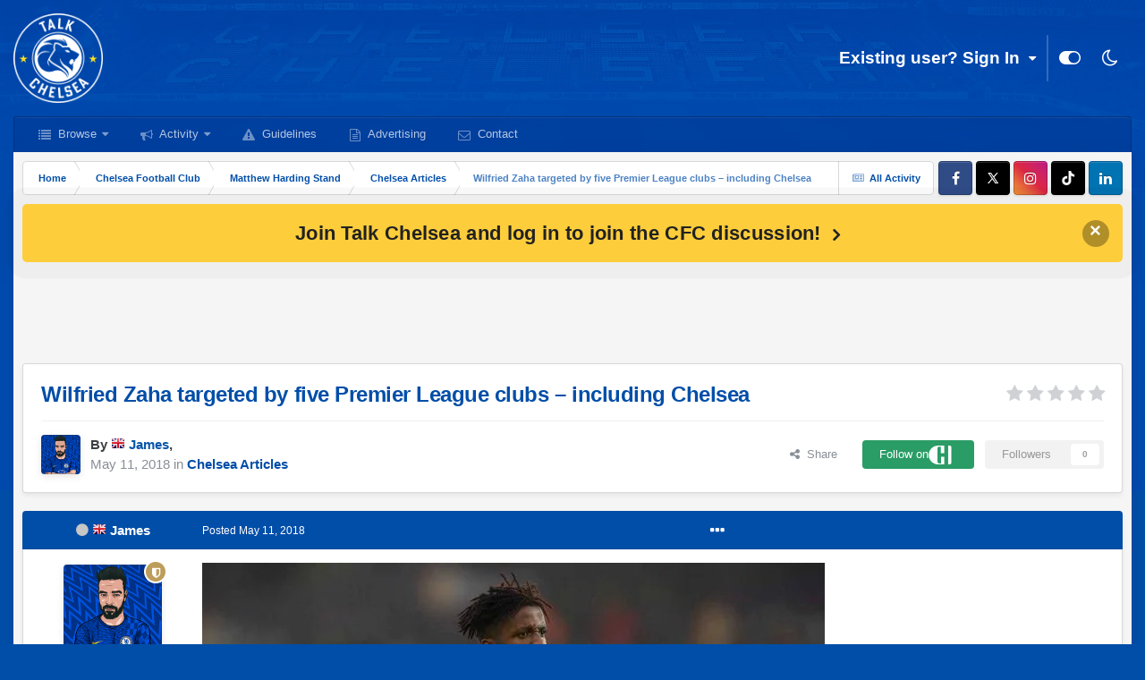

--- FILE ---
content_type: text/html;charset=UTF-8
request_url: https://forum.talkchelsea.net/topic/25633-wilfried-zaha-targeted-by-five-premier-league-clubs-%E2%80%93-including-chelsea/
body_size: 17993
content:
<!DOCTYPE html>
<html id="focus" lang="en-GB" dir="ltr" 
data-focus-guest
data-focus-group-id='2'
data-focus-theme-id='10'
data-focus-alt-theme='9'
data-focus-navigation='dropdown'

data-focus-bg='1'




data-focus-scheme='light'

data-focus-cookie='10'

data-focus-userlinks='sep radius cta'
data-focus-post='margin mobile--no-margin'
data-focus-post-header='background border-v offset'
data-focus-post-controls='wide text'
data-focus-blocks='pages sectiontitle'
data-focus-ui="new-badge guest-alert"
data-focus-uniform="forum-icon sectiontitle" data-globaltemplate="4.7.0">
	<head>
		<meta charset="utf-8">
        
		<title>Wilfried Zaha targeted by five Premier League clubs – including Chelsea - Chelsea Articles - Talk Chelsea Forums</title>
		
			<!-- Google tag (gtag.js) -->
<script async src="https://www.googletagmanager.com/gtag/js?id=G-YVFD5BRDE6"></script>
<script>
  window.dataLayer = window.dataLayer || [];
  function gtag(){dataLayer.push(arguments);}
  gtag('js', new Date());

  gtag('config', 'G-YVFD5BRDE6');
</script>
		
		
		
		

	<meta name="viewport" content="width=device-width, initial-scale=1">


	
	
		<meta property="og:image" content="https://forum.talkchelsea.net/uploads/monthly_2023_07/10945109_AppIcon.png.da6eb095868a84186c3cd3b1f99e09c2.png">
	


	<meta name="twitter:card" content="summary_large_image" />


	
		<meta name="twitter:site" content="@talkchelsea" />
	


	
		
			
				<meta property="og:title" content="Wilfried Zaha targeted by five Premier League clubs – including Chelsea">
			
		
	

	
		
			
				<meta property="og:type" content="website">
			
		
	

	
		
			
				<meta property="og:url" content="https://forum.talkchelsea.net/topic/25633-wilfried-zaha-targeted-by-five-premier-league-clubs-%E2%80%93-including-chelsea/">
			
		
	

	
		
			
				<meta name="description" content="Wilfried Zaha has been linked with a summer move to Chelsea, Arsenal, Tottenham, Manchester City and Liverpool Zaha was awarded as the Premier League Player of the Month for April READ MORE: Chelsea officially release home kit for 2018/19 campaign Crystal Palace forward Wilfried Zaha has been lin...">
			
		
	

	
		
			
				<meta property="og:description" content="Wilfried Zaha has been linked with a summer move to Chelsea, Arsenal, Tottenham, Manchester City and Liverpool Zaha was awarded as the Premier League Player of the Month for April READ MORE: Chelsea officially release home kit for 2018/19 campaign Crystal Palace forward Wilfried Zaha has been lin...">
			
		
	

	
		
			
				<meta property="og:updated_time" content="2018-05-11T14:22:25Z">
			
		
	

	
		
			
				<meta property="og:site_name" content="Talk Chelsea Forums">
			
		
	

	
		
			
				<meta property="og:locale" content="en_GB">
			
		
	


	
		<link rel="canonical" href="https://forum.talkchelsea.net/topic/25633-wilfried-zaha-targeted-by-five-premier-league-clubs-%E2%80%93-including-chelsea/" />
	

<link rel="alternate" type="application/rss+xml" title="Feed" href="https://forum.talkchelsea.net/rss/1-feed.xml/" />


<link rel="manifest" href="https://forum.talkchelsea.net/manifest.webmanifest/">
<meta name="msapplication-config" content="https://forum.talkchelsea.net/browserconfig.xml/">
<meta name="msapplication-starturl" content="/">
<meta name="application-name" content="Talk Chelsea">
<meta name="apple-mobile-web-app-title" content="Talk Chelsea">

	<meta name="theme-color" content="#014ea8">


	<meta name="msapplication-TileColor" content="#014ea8">


	<link rel="mask-icon" href="https://forum.talkchelsea.net/uploads/monthly_2023_07/AppIcon.png.6c729708a67e44440b1a65c02deb7a77.svg" color="#014ea8">




	

	
		
			<link rel="icon" sizes="36x36" href="https://forum.talkchelsea.net/uploads/monthly_2023_07/android-chrome-36x36.png">
		
	

	
		
			<link rel="icon" sizes="48x48" href="https://forum.talkchelsea.net/uploads/monthly_2023_07/android-chrome-48x48.png">
		
	

	
		
			<link rel="icon" sizes="72x72" href="https://forum.talkchelsea.net/uploads/monthly_2023_07/android-chrome-72x72.png">
		
	

	
		
			<link rel="icon" sizes="96x96" href="https://forum.talkchelsea.net/uploads/monthly_2023_07/android-chrome-96x96.png">
		
	

	
		
			<link rel="icon" sizes="144x144" href="https://forum.talkchelsea.net/uploads/monthly_2023_07/android-chrome-144x144.png">
		
	

	
		
			<link rel="icon" sizes="192x192" href="https://forum.talkchelsea.net/uploads/monthly_2023_07/android-chrome-192x192.png">
		
	

	
		
			<link rel="icon" sizes="256x256" href="https://forum.talkchelsea.net/uploads/monthly_2023_07/android-chrome-256x256.png">
		
	

	
		
			<link rel="icon" sizes="384x384" href="https://forum.talkchelsea.net/uploads/monthly_2023_07/android-chrome-384x384.png">
		
	

	
		
			<link rel="icon" sizes="512x512" href="https://forum.talkchelsea.net/uploads/monthly_2023_07/android-chrome-512x512.png">
		
	

	
		
			<meta name="msapplication-square70x70logo" content="https://forum.talkchelsea.net/uploads/monthly_2023_07/msapplication-square70x70logo.png"/>
		
	

	
		
			<meta name="msapplication-TileImage" content="https://forum.talkchelsea.net/uploads/monthly_2023_07/msapplication-TileImage.png"/>
		
	

	
		
			<meta name="msapplication-square150x150logo" content="https://forum.talkchelsea.net/uploads/monthly_2023_07/msapplication-square150x150logo.png"/>
		
	

	
		
			<meta name="msapplication-wide310x150logo" content="https://forum.talkchelsea.net/uploads/monthly_2023_07/msapplication-wide310x150logo.png"/>
		
	

	
		
			<meta name="msapplication-square310x310logo" content="https://forum.talkchelsea.net/uploads/monthly_2023_07/msapplication-square310x310logo.png"/>
		
	

	
		
			
				<link rel="apple-touch-icon" href="https://forum.talkchelsea.net/uploads/monthly_2023_07/apple-touch-icon-57x57.png">
			
		
	

	
		
			
				<link rel="apple-touch-icon" sizes="60x60" href="https://forum.talkchelsea.net/uploads/monthly_2023_07/apple-touch-icon-60x60.png">
			
		
	

	
		
			
				<link rel="apple-touch-icon" sizes="72x72" href="https://forum.talkchelsea.net/uploads/monthly_2023_07/apple-touch-icon-72x72.png">
			
		
	

	
		
			
				<link rel="apple-touch-icon" sizes="76x76" href="https://forum.talkchelsea.net/uploads/monthly_2023_07/apple-touch-icon-76x76.png">
			
		
	

	
		
			
				<link rel="apple-touch-icon" sizes="114x114" href="https://forum.talkchelsea.net/uploads/monthly_2023_07/apple-touch-icon-114x114.png">
			
		
	

	
		
			
				<link rel="apple-touch-icon" sizes="120x120" href="https://forum.talkchelsea.net/uploads/monthly_2023_07/apple-touch-icon-120x120.png">
			
		
	

	
		
			
				<link rel="apple-touch-icon" sizes="144x144" href="https://forum.talkchelsea.net/uploads/monthly_2023_07/apple-touch-icon-144x144.png">
			
		
	

	
		
			
				<link rel="apple-touch-icon" sizes="152x152" href="https://forum.talkchelsea.net/uploads/monthly_2023_07/apple-touch-icon-152x152.png">
			
		
	

	
		
			
				<link rel="apple-touch-icon" sizes="180x180" href="https://forum.talkchelsea.net/uploads/monthly_2023_07/apple-touch-icon-180x180.png">
			
		
	




	<meta name="mobile-web-app-capable" content="yes">
	<meta name="apple-touch-fullscreen" content="yes">
	<meta name="apple-mobile-web-app-capable" content="yes">

	
		
	


<link rel="preload" href="//forum.talkchelsea.net/applications/core/interface/font/fontawesome-webfont.woff2?v=4.7.0" as="font" crossorigin="anonymous">
		




	<link rel='stylesheet' href='https://forum.talkchelsea.net/uploads/css_built_10/341e4a57816af3ba440d891ca87450ff_framework.css?v=1747f7668e1755366698' media='all'>

	<link rel='stylesheet' href='https://forum.talkchelsea.net/uploads/css_built_10/05e81b71abe4f22d6eb8d1a929494829_responsive.css?v=1747f7668e1755366698' media='all'>

	<link rel='stylesheet' href='https://forum.talkchelsea.net/uploads/css_built_10/20446cf2d164adcc029377cb04d43d17_flags.css?v=1747f7668e1755366698' media='all'>

	<link rel='stylesheet' href='https://forum.talkchelsea.net/uploads/css_built_10/72f83c71d84327caf917932c957d1930_tthumb.css?v=1747f7668e1755366698' media='all'>

	<link rel='stylesheet' href='https://forum.talkchelsea.net/uploads/css_built_10/1d51b8d06a155de3bd43785d1a5c1831_p_fa_custom.css?v=1747f7668e1755366698' media='all'>

	<link rel='stylesheet' href='https://forum.talkchelsea.net/uploads/css_built_10/1f07fc93e5a88eb9662aad2ed1b8638f_p_fa_icons.css?v=1747f7668e1755366698' media='all'>

	<link rel='stylesheet' href='https://forum.talkchelsea.net/uploads/css_built_10/d14a8ad0e72dc9945269c56cd5eee80e_p_fa_messages.css?v=1747f7668e1755366698' media='all'>

	<link rel='stylesheet' href='https://forum.talkchelsea.net/uploads/css_built_10/362d5bfc7f82414eaac3322418568b58_p_fa_topics.css?v=1747f7668e1755366698' media='all'>

	<link rel='stylesheet' href='https://forum.talkchelsea.net/uploads/css_built_10/91e40ca6a6f2868db81edf9979fe5d78_p_fa_footer.css?v=1747f7668e1755366698' media='all'>

	<link rel='stylesheet' href='https://forum.talkchelsea.net/uploads/css_built_10/4e945759126c61888d33f2e28da01fa7_p_fa_help_center.css?v=1747f7668e1755366698' media='all'>

	<link rel='stylesheet' href='https://forum.talkchelsea.net/uploads/css_built_10/90eb5adf50a8c640f633d47fd7eb1778_core.css?v=1747f7668e1755366698' media='all'>

	<link rel='stylesheet' href='https://forum.talkchelsea.net/uploads/css_built_10/5a0da001ccc2200dc5625c3f3934497d_core_responsive.css?v=1747f7668e1755366698' media='all'>

	<link rel='stylesheet' href='https://forum.talkchelsea.net/uploads/css_built_10/62e269ced0fdab7e30e026f1d30ae516_forums.css?v=1747f7668e1755366698' media='all'>

	<link rel='stylesheet' href='https://forum.talkchelsea.net/uploads/css_built_10/76e62c573090645fb99a15a363d8620e_forums_responsive.css?v=1747f7668e1755366698' media='all'>

	<link rel='stylesheet' href='https://forum.talkchelsea.net/uploads/css_built_10/ebdea0c6a7dab6d37900b9190d3ac77b_topics.css?v=1747f7668e1755366698' media='all'>





<link rel='stylesheet' href='https://forum.talkchelsea.net/uploads/css_built_10/258adbb6e4f3e83cd3b355f84e3fa002_custom.css?v=1747f7668e1755366698' media='all'>




		
<script type='text/javascript'>
var focusHtml = document.getElementById('focus');
var cookieId = focusHtml.getAttribute('data-focus-cookie');

//	['setting-name', enabled-by-default, has-toggle]
var focusSettings = [
	
 
	
	['fluid', 1, 1],
	['larger-font-size', 0, 1],
	['sticky-author-panel', 0, 1],
	['sticky-sidebar', 0, 1],
	['flip-sidebar', 0, 1],
	
	
]; 
for(var i = 0; i < focusSettings.length; i++) {
	var settingName = focusSettings[i][0];
	var isDefault = focusSettings[i][1];
	var allowToggle = focusSettings[i][2];
	if(allowToggle){
		var choice = localStorage.getItem(settingName);
		if( (choice === '1') || (!choice && (isDefault)) ){
			focusHtml.classList.add('enable--' + settingName + '');
		}
	} else if(isDefault){
		focusHtml.classList.add('enable--' + settingName + '');
	}
}


</script>

 
		
		
		

	
	<link rel='shortcut icon' href='https://forum.talkchelsea.net/uploads/monthly_2023_07/10945109_AppIcon.png' type="image/png">

		
 
     <script async src="https://pagead2.googlesyndication.com/pagead/js/adsbygoogle.js?client=ca-pub-9766068040688018"
     crossorigin="anonymous"></script>
	
	<link rel="stylesheet" href="https://forum.talkchelsea.net/uploads/set_resources_10/61cb7b6a5073406ccaf9a5c1c7ce5794_material_icons.min.css">

<style>

</style></head>
	<body class="ipsApp ipsApp_front ipsJS_none ipsClearfix" data-controller="core.front.core.app"  data-message=""  data-pageapp="forums" data-pagelocation="front" data-pagemodule="forums" data-pagecontroller="topic" data-pageid="25633"   >
		
        

        
		<a href="#ipsLayout_mainArea" class="ipsHide" title="Go to main content on this page" accesskey="m">Jump to content</a>
      
      	           
      
		
<ul id='elMobileNav' class='ipsResponsive_hideDesktop' data-controller='core.front.core.mobileNav'>
	
		
			
			
				
				
			
				
				
			
				
					<li id='elMobileBreadcrumb'>
						<a href='https://forum.talkchelsea.net/forum/9-chelsea-articles/'>
							<span>Chelsea Articles</span>
						</a>
					</li>
				
				
			
				
				
			
		
	
  
	<li class='elMobileNav__home'>
		<a href='https://forum.talkchelsea.net/'><i class="fa fa-home" aria-hidden="true"></i></a>
	</li>
	
	
	<li >
		<a data-action="defaultStream" href='https://forum.talkchelsea.net/discover/'><i class="fa fa-newspaper-o" aria-hidden="true"></i></a>
	</li>

	

	

	
<li data-focus-editor>
	<a href='#'>
		<i class='fa fa-toggle-on'></i>
	</a>
</li>
<li data-focus-toggle-theme>
	<a href='#'>
		<i class='fa'></i>
	</a>
</li>
  	
	<li data-ipsDrawer data-ipsDrawer-drawerElem='#elMobileDrawer'>
		<a href='#'>
			
			
				
			
			
			
			<i class='fa fa-navicon'></i>
		</a>
	</li>
</ul>
		
<div class='focus-mobile-search'>
	<div class='focus-mobile-search__close' data-class='display--focus-mobile-search'><i class="fa fa-times" aria-hidden="true"></i></div>
</div>
		<div id="ipsLayout_header">
			<header class="focus-header">
				<div class="ipsLayout_container">
					<div class="focus-header-align">
						
<a class='focus-logo' href='https://forum.talkchelsea.net/' accesskey='1'>
	<span class='focus-logo__image pulse'>
			<div class="ipsResponsive_showDesktop">
               <img src="https://forum.talkchelsea.net/uploads/headers/logo25-26.png" style="height: 100px;margin-left: 22px;" alt="talk chelsea forums" title="talk chelsea forums" >
            </div>
            <div class="ipsResponsive_hideDesktop">
               <img src="https://forum.talkchelsea.net/uploads/headers/logo25-26.png" style="height: 90px;padding: 8px 0 6px 0" alt="talk chelsea forums" title="talk chelsea forums" height="100px">
            </div>
	</span>
</a>
						
							<div class="focus-user">

	<ul id="elUserNav" class="ipsList_inline cSignedOut ipsResponsive_showDesktop">
		<li id="elSignInLink">
			<a href="https://forum.talkchelsea.net/login/" data-ipsmenu-closeonclick="false" data-ipsmenu id="elUserSignIn">
				Existing user? Sign In  <i class="fa fa-caret-down"></i>
			</a>
			
<div id='elUserSignIn_menu' class='ipsMenu ipsMenu_auto ipsHide'>
	<form accept-charset='utf-8' method='post' action='https://forum.talkchelsea.net/login/'>
		<input type="hidden" name="csrfKey" value="970c71d825af737804aebb252f8f51ee">
		<input type="hidden" name="ref" value="aHR0cHM6Ly9mb3J1bS50YWxrY2hlbHNlYS5uZXQvdG9waWMvMjU2MzMtd2lsZnJpZWQtemFoYS10YXJnZXRlZC1ieS1maXZlLXByZW1pZXItbGVhZ3VlLWNsdWJzLSVFMiU4MCU5My1pbmNsdWRpbmctY2hlbHNlYS8=">
		<div data-role="loginForm">
			
			
			
				
<div class="ipsPad ipsForm ipsForm_vertical">
	<h4 class="ipsType_sectionHead">Sign In</h4>
	<br><br>
	<ul class='ipsList_reset'>
		<li class="ipsFieldRow ipsFieldRow_noLabel ipsFieldRow_fullWidth">
			
			
				<input type="email" placeholder="Email Address" name="auth" autocomplete="email">
			
		</li>
		<li class="ipsFieldRow ipsFieldRow_noLabel ipsFieldRow_fullWidth">
			<input type="password" placeholder="Password" name="password" autocomplete="current-password">
		</li>
		<li class="ipsFieldRow ipsFieldRow_checkbox ipsClearfix">
			<span class="ipsCustomInput">
				<input type="checkbox" name="remember_me" id="remember_me_checkbox" value="1" checked aria-checked="true">
				<span></span>
			</span>
			<div class="ipsFieldRow_content">
				<label class="ipsFieldRow_label" for="remember_me_checkbox">Remember me</label>
				<span class="ipsFieldRow_desc">Not recommended on shared computers</span>
			</div>
		</li>
		<li class="ipsFieldRow ipsFieldRow_fullWidth">
			<button type="submit" name="_processLogin" value="usernamepassword" class="ipsButton ipsButton_primary ipsButton_small" id="elSignIn_submit">Sign In</button>
			
				<p class="ipsType_right ipsType_small">
					
						<a href='https://forum.talkchelsea.net/lostpassword/' data-ipsDialog data-ipsDialog-title='Forgot your password?'>
					
					Forgot your password?</a>
				</p>
			
		</li>
	</ul>
</div>
			
		</div>
	</form>
</div>
		</li>
		
		
<li class='elUserNav_sep'></li>
<li class='cUserNav_icon ipsJS_show' data-focus-editor>
	<a href='#' data-ipsTooltip>
		<i class='fa fa-toggle-on'></i>
	</a>
</li>
<li class='cUserNav_icon ipsJS_show' data-focus-toggle-theme>
	<a href='#' data-ipsTooltip>
		<i class='fa'></i>
	</a>
</li>

 
	</ul>
</div>
						
					</div>
				</div>
			</header>
         
			<div class="ipsLayout_container ipsResponsive_showDesktop">
				<div class="focus-nav-bar">
					<div class="ipsLayout_container ipsFlex ipsFlex-jc:between ipsFlex-ai:center">
						<div class="focus-nav">

	<nav  class=' ipsResponsive_showDesktop'>
		<div class='ipsNavBar_primary ipsNavBar_primary--loading ipsLayout_container '>
			<ul data-role="primaryNavBar" class='ipsClearfix'>
				


	
		
		
		<li  id='elNavSecondary_1' data-role="navBarItem" data-navApp="core" data-navExt="CustomItem">
			
			
				<a href="https://forum.talkchelsea.net"  data-navItem-id="1" >
					Browse<span class='ipsNavBar_active__identifier'></span>
				</a>
			
			
				<ul class='ipsNavBar_secondary ipsHide' data-role='secondaryNavBar'>
					


	
		
		
		<li  id='elNavSecondary_36' data-role="navBarItem" data-navApp="core" data-navExt="CustomItem">
			
			
				<a href="https://forum.talkchelsea.net/privacy/"  data-navItem-id="36" >
					Privacy Policy<span class='ipsNavBar_active__identifier'></span>
				</a>
			
			
		</li>
	
	

	
		
		
		<li  id='elNavSecondary_11' data-role="navBarItem" data-navApp="core" data-navExt="StaffDirectory">
			
			
				<a href="https://forum.talkchelsea.net/staff/"  data-navItem-id="11" >
					Staff<span class='ipsNavBar_active__identifier'></span>
				</a>
			
			
		</li>
	
	

	
		
		
		<li  id='elNavSecondary_26' data-role="navBarItem" data-navApp="core" data-navExt="Leaderboard">
			
			
				<a href="https://forum.talkchelsea.net/leaderboard/"  data-navItem-id="26" >
					Leaderboard<span class='ipsNavBar_active__identifier'></span>
				</a>
			
			
		</li>
	
	

	
		
		
		<li  id='elNavSecondary_12' data-role="navBarItem" data-navApp="core" data-navExt="OnlineUsers">
			
			
				<a href="https://forum.talkchelsea.net/online/"  data-navItem-id="12" >
					Online Users<span class='ipsNavBar_active__identifier'></span>
				</a>
			
			
		</li>
	
	

					<li class='ipsHide' id='elNavigationMore_1' data-role='navMore'>
						<a href='#' data-ipsMenu data-ipsMenu-appendTo='#elNavigationMore_1' id='elNavigationMore_1_dropdown'>More <i class='fa fa-caret-down'></i></a>
						<ul class='ipsHide ipsMenu ipsMenu_auto' id='elNavigationMore_1_dropdown_menu' data-role='moreDropdown'></ul>
					</li>
				</ul>
			
		</li>
	
	

	
		
		
		<li  id='elNavSecondary_2' data-role="navBarItem" data-navApp="core" data-navExt="CustomItem">
			
			
				<a href="https://forum.talkchelsea.net/discover/"  data-navItem-id="2" >
					Activity<span class='ipsNavBar_active__identifier'></span>
				</a>
			
			
				<ul class='ipsNavBar_secondary ipsHide' data-role='secondaryNavBar'>
					


	
		
		
		<li  id='elNavSecondary_3' data-role="navBarItem" data-navApp="core" data-navExt="AllActivity">
			
			
				<a href="https://forum.talkchelsea.net/discover/"  data-navItem-id="3" >
					All Activity<span class='ipsNavBar_active__identifier'></span>
				</a>
			
			
		</li>
	
	

	
	

	
	

	
	

	
		
		
		<li  id='elNavSecondary_7' data-role="navBarItem" data-navApp="core" data-navExt="Search">
			
			
				<a href="https://forum.talkchelsea.net/search/"  data-navItem-id="7" >
					Search<span class='ipsNavBar_active__identifier'></span>
				</a>
			
			
		</li>
	
	

					<li class='ipsHide' id='elNavigationMore_2' data-role='navMore'>
						<a href='#' data-ipsMenu data-ipsMenu-appendTo='#elNavigationMore_2' id='elNavigationMore_2_dropdown'>More <i class='fa fa-caret-down'></i></a>
						<ul class='ipsHide ipsMenu ipsMenu_auto' id='elNavigationMore_2_dropdown_menu' data-role='moreDropdown'></ul>
					</li>
				</ul>
			
		</li>
	
	

	
		
		
		<li  id='elNavSecondary_10' data-role="navBarItem" data-navApp="core" data-navExt="Guidelines">
			
			
				<a href="https://forum.talkchelsea.net/guidelines/"  data-navItem-id="10" >
					Guidelines<span class='ipsNavBar_active__identifier'></span>
				</a>
			
			
		</li>
	
	

	
		
		
		<li  id='elNavSecondary_21' data-role="navBarItem" data-navApp="core" data-navExt="CustomItem">
			
			
				<a href="http://www.talkchelsea.net/contact/advertising"  data-navItem-id="21" >
					Advertising<span class='ipsNavBar_active__identifier'></span>
				</a>
			
			
		</li>
	
	

	
		
		
		<li  id='elNavSecondary_22' data-role="navBarItem" data-navApp="core" data-navExt="CustomItem">
			
			
				<a href="http://www.talkchelsea.net/contact"  data-navItem-id="22" >
					Contact<span class='ipsNavBar_active__identifier'></span>
				</a>
			
			
		</li>
	
	

				
				<li class="focus-nav__more focus-nav__more--hidden">
					<a href="#"> More <span class='ipsNavBar_active__identifier'></span></a>
					<ul class='ipsNavBar_secondary'></ul>
				</li>
				
			</ul>
			

		</div>
	</nav>
</div>
						
							<div class="focus-search"> </div>
						
					</div>
				</div>
			</div>
		</div>
		<main id="ipsLayout_body" class="ipsLayout_container pcApp-enabled">
			<div class="focus-content">
				<div class="focus-content-padding">
					<div id="ipsLayout_contentArea">
						<div class="focus-precontent">
							<div class="focus-breadcrumb">
								
<nav class='ipsBreadcrumb ipsBreadcrumb_top ipsFaded_withHover'>
	

	<ul class='ipsList_inline ipsPos_right'>
		
		<li >
			<a data-action="defaultStream" class='ipsType_light '  href='https://forum.talkchelsea.net/discover/'><i class="fa fa-newspaper-o" aria-hidden="true"></i> <span>All Activity</span></a>
		</li>
		
	</ul>

	<ul data-role="breadcrumbList">
		<li>
			<a title="Home" href='https://forum.talkchelsea.net/'>
				<span>Home <i class='fa fa-angle-right'></i></span>
			</a>
		</li>
		
		
			<li>
				
					<a href='https://forum.talkchelsea.net/forum/5-chelsea-football-club/'>
						<span>Chelsea Football Club <i class='fa fa-angle-right' aria-hidden="true"></i></span>
					</a>
				
			</li>
		
			<li>
				
					<a href='https://forum.talkchelsea.net/forum/6-matthew-harding-stand/'>
						<span>Matthew Harding Stand <i class='fa fa-angle-right' aria-hidden="true"></i></span>
					</a>
				
			</li>
		
			<li>
				
					<a href='https://forum.talkchelsea.net/forum/9-chelsea-articles/'>
						<span>Chelsea Articles <i class='fa fa-angle-right' aria-hidden="true"></i></span>
					</a>
				
			</li>
		
			<li>
				
					Wilfried Zaha targeted by five Premier League clubs – including Chelsea
				
			</li>
		
	</ul>
</nav>
								

<ul class='focus-social focus-social--iconOnly'>
	<li><a href='https://www.facebook.com/talkchelsea' target="_blank" rel="noopener"><span>Facebook</span></a></li>
<li><a href='https://www.x.com/talkchelsea' target="_blank" rel="noopener"><span>X</span></a></li>
<li><a href='https://www.instagram.com/talkchelsea' target="_blank" rel="noopener"><span>Instagram</span></a></li>
<li><a href='https://www.tiktok.com/@talkchelsea' target="_blank" rel="noopener"><span>TikTok</span></a></li>
<li><a href='https://www.linkedin.com/company/talkchelsea' target="_blank" rel="noopener"><span>LinkedIn</span></a></li>
</ul>

							</div>
						</div>
						


<div class='cAnnouncements' data-controller="core.front.core.announcementBanner" >
	
	<div class='cAnnouncementPageTop ipsJS_hide ipsAnnouncement ipsMessage_general' data-announcementId="4">
        
        <a href='https://forum.talkchelsea.net/register/' rel='noopener'>Join Talk Chelsea and log in to join the CFC discussion!</a>
        

		<a style="font-size: 22px;font-weight: 700;" href='#' data-role="dismissAnnouncement"><span style="margin-top:-5px">×</span></a>
	</div>
	
</div>



                   
						<div id="ipsLayout_contentWrapper">
                           
							
							<div id="ipsLayout_mainArea">
                              <div class="googleadtop">	<div class="ipsResponsive_showDesktop ipsResponsive_hidePhone">
<div style="margin-bottom: 5px;text-align: center;text-align: -webkit-center;">
<script async src="https://pagead2.googlesyndication.com/pagead/js/adsbygoogle.js?client=ca-pub-9766068040688018"
crossorigin="anonymous"></script>
<!-- TC Header -->
<ins class="adsbygoogle"
style="display:inline-block;width:728px;height:90px"
data-ad-client="ca-pub-9766068040688018"
data-ad-slot="3305562256"></ins>
<script>
(adsbygoogle = window.adsbygoogle || []).push({});
</script>
</div>
</div>

<div class="ipsResponsive_showPhone ipsResponsive_hideDesktop">
<div style="margin-top: -15px;text-align: center;text-align: -webkit-center;">
<script async src="https://pagead2.googlesyndication.com/pagead/js/adsbygoogle.js?client=ca-pub-9766068040688018"
     crossorigin="anonymous"></script>
<!-- TC Header Mobile -->
<ins class="adsbygoogle"
     style="display:inline-block;width:320px;height:100px"
     data-ad-client="ca-pub-9766068040688018"
     data-ad-slot="6445869442"></ins>
<script>
     (adsbygoogle = window.adsbygoogle || []).push({});
</script>
</div>
</div></div>
                              
                              <style type="text/css">
                                  .googleadtop {
                                      margin-top:1px;
                                  }
  
                                  @media screen and (max-width: 700px) and (min-width: 100px) {
                                      .googleadtop {
                                          margin-top:3px;
                                          margin-bottom:3px;
                                  }
                                  }
                              </style>
 
								
								
								
								

	



								


<div class="ipsPageHeader ipsResponsive_pull ipsBox ipsPadding sm:ipsPadding:half ipsMargin_bottom">
		
	
	<div class="ipsFlex ipsFlex-ai:center ipsFlex-fw:wrap ipsGap:4">
		<div class="ipsFlex-flex:11">
			<h1 class="ipsType_pageTitle ipsContained_container">
				

				
				
					<span class="ipsType_break ipsContained">
						<span>Wilfried Zaha targeted by five Premier League clubs – including Chelsea</span>
					
</span>
				
			</h1>
			
			
		</div>
		
			<div class="ipsFlex-flex:00 ipsType_light">
				
				
<div  class='ipsClearfix ipsRating  ipsRating_veryLarge'>
	
	<ul class='ipsRating_collective'>
		
			
				<li class='ipsRating_off'>
					<i class='fa fa-star'></i>
				</li>
			
		
			
				<li class='ipsRating_off'>
					<i class='fa fa-star'></i>
				</li>
			
		
			
				<li class='ipsRating_off'>
					<i class='fa fa-star'></i>
				</li>
			
		
			
				<li class='ipsRating_off'>
					<i class='fa fa-star'></i>
				</li>
			
		
			
				<li class='ipsRating_off'>
					<i class='fa fa-star'></i>
				</li>
			
		
	</ul>
</div>
			</div>
		
	</div>
	<hr class="ipsHr">
	<div class="ipsPageHeader__meta ipsFlex ipsFlex-jc:between ipsFlex-ai:center ipsFlex-fw:wrap ipsGap:3">
		<div class="ipsFlex-flex:11">
			<div class="ipsPhotoPanel ipsPhotoPanel_mini ipsPhotoPanel_notPhone ipsClearfix">
				


	<a href="https://forum.talkchelsea.net/profile/1-james/" rel="nofollow" data-ipshover data-ipshover-width="370" data-ipshover-target="https://forum.talkchelsea.net/profile/1-james/?do=hovercard"  class="ipsUserPhoto ipsUserPhoto_mini" title="Go to James's profile">
		
<img src="https://forum.talkchelsea.net/uploads/monthly_2025_08/2421415.thumb.png.ba62b5aa370447d9ce386dfda5f8d927.png" alt="James" itemprop="image"> 

	</a>

				<div>
					<p class="ipsType_reset ipsType_blendLinks">
						<span class="ipsType_normal">
						
							<strong>By 




	
		
		
		<a data-ipsTooltip data-ipsTooltip-label="United Kingdom" data-ipsDialog data-ipsDialog-title='Members from United Kingdom' href="https://forum.talkchelsea.net/countries/?do=country&amp;country=gb">
			<i class="ipsFlag ipsFlag-gb"></i>
		</a>
	
<a href="https://forum.talkchelsea.net/profile/1-james/" rel="nofollow" data-ipshover data-ipshover-width="370" data-ipshover-target="https://forum.talkchelsea.net/profile/1-james/?do=hovercard&amp;referrer=https%253A%252F%252Fforum.talkchelsea.net%252Ftopic%252F25633-wilfried-zaha-targeted-by-five-premier-league-clubs-%2525E2%252580%252593-including-chelsea%252F" title="Go to James's profile" class="ipsType_break"><span style="color: #0656ab"><strong>James</strong></span></a>, </strong><br>
							<span class="ipsType_light"><time datetime='2018-05-11T14:22:25Z' title='11/05/18 14:22' data-short='7 yr'>May 11, 2018</time> in <a href="https://forum.talkchelsea.net/forum/9-chelsea-articles/">

<span style="font-weight: bold;color: rgb(var(--theme-link));" 


style="background-color: #014ea8; color: #ffffff;"
>Chelsea Articles</span>
</a></span>
						
						</span>
					</p>
				</div>
			</div>
		</div>
		
			<div class="ipsFlex-flex:01 ipsResponsive_hidePhone">
				<div class="ipsFlex ipsFlex-ai:center ipsFlex-jc:center ipsGap:3 ipsGap_row:0">
					
						


    <a href='#elShareItem_1174292748_menu' id='elShareItem_1174292748' data-ipsMenu class='ipsShareButton ipsButton ipsButton_verySmall ipsButton_link ipsButton_link--light'>
        <span><i class='fa fa-share-alt'></i></span> &nbsp;Share
    </a>

    <div class='ipsPadding ipsMenu ipsMenu_auto ipsHide' id='elShareItem_1174292748_menu' data-controller="core.front.core.sharelink">
        <ul class='ipsList_inline'>
            
                <li>
<a href="https://www.linkedin.com/shareArticle?mini=true&amp;url=https%3A%2F%2Fforum.talkchelsea.net%2Ftopic%2F25633-wilfried-zaha-targeted-by-five-premier-league-clubs-%25E2%2580%2593-including-chelsea%2F&amp;title=Wilfried+Zaha+targeted+by+five+Premier+League+clubs+%E2%80%93+including+Chelsea" rel="nofollow noopener" class="cShareLink cShareLink_linkedin" target="_blank" data-role="shareLink" title='Share on LinkedIn' data-ipsTooltip>
	<i class="fa fa-linkedin"></i>
</a></li>
            
                <li>
<style>
	.cShareLink_whatsapp { background: #008b00; }
</style>
<a href="whatsapp://send?text=Wilfried%20Zaha%20targeted%20by%20five%20Premier%20League%20clubs%20%E2%80%93%20including%20Chelsea https%3A%2F%2Fforum.talkchelsea.net%2Ftopic%2F25633-wilfried-zaha-targeted-by-five-premier-league-clubs-%25E2%2580%2593-including-chelsea%2F" class=" cShareLink cShareLink_whatsapp" target="_blank" data-role="shareLink" title='Share on Whatsapp' data-ipsTooltip rel="noopener">
	<i class="fa fa-whatsapp"></i>
</a></li>
            
                <li>
<a href="https://x.com/share?url=https%3A%2F%2Fforum.talkchelsea.net%2Ftopic%2F25633-wilfried-zaha-targeted-by-five-premier-league-clubs-%2525E2%252580%252593-including-chelsea%2F" class="cShareLink cShareLink_x" target="_blank" data-role="shareLink" title='Share on X' data-ipsTooltip rel='nofollow noopener'>
    <i class="fa fa-x"></i>
</a></li>
            
                <li>
<a href="https://www.facebook.com/sharer/sharer.php?u=https%3A%2F%2Fforum.talkchelsea.net%2Ftopic%2F25633-wilfried-zaha-targeted-by-five-premier-league-clubs-%25E2%2580%2593-including-chelsea%2F" class="cShareLink cShareLink_facebook" target="_blank" data-role="shareLink" title='Share on Facebook' data-ipsTooltip rel='noopener nofollow'>
	<i class="fa fa-facebook"></i>
</a></li>
            
                <li>
<a href="https://www.reddit.com/submit?url=https%3A%2F%2Fforum.talkchelsea.net%2Ftopic%2F25633-wilfried-zaha-targeted-by-five-premier-league-clubs-%25E2%2580%2593-including-chelsea%2F&amp;title=Wilfried+Zaha+targeted+by+five+Premier+League+clubs+%E2%80%93+including+Chelsea" rel="nofollow noopener" class="cShareLink cShareLink_reddit" target="_blank" title='Share on Reddit' data-ipsTooltip>
	<i class="fa fa-reddit"></i>
</a></li>
            
                <li>
<a href="/cdn-cgi/l/email-protection#[base64]" rel='nofollow' class='cShareLink cShareLink_email' title='Share via email' data-ipsTooltip>
	<i class="fa fa-envelope"></i>
</a></li>
            
                <li>
<a href="https://pinterest.com/pin/create/button/?url=https://forum.talkchelsea.net/topic/25633-wilfried-zaha-targeted-by-five-premier-league-clubs-%25E2%2580%2593-including-chelsea/&amp;media=https://forum.talkchelsea.net/uploads/monthly_2023_07/10945109_AppIcon.png.da6eb095868a84186c3cd3b1f99e09c2.png" class="cShareLink cShareLink_pinterest" rel="nofollow noopener" target="_blank" data-role="shareLink" title='Share on Pinterest' data-ipsTooltip>
	<i class="fa fa-pinterest"></i>
</a></li>
            
        </ul>
        
            <hr class='ipsHr'>
            <button class='ipsHide ipsButton ipsButton_verySmall ipsButton_light ipsButton_fullWidth ipsMargin_top:half' data-controller='core.front.core.webshare' data-role='webShare' data-webShareTitle='Wilfried Zaha targeted by five Premier League clubs – including Chelsea' data-webShareText='Wilfried Zaha targeted by five Premier League clubs – including Chelsea' data-webShareUrl='https://forum.talkchelsea.net/topic/25633-wilfried-zaha-targeted-by-five-premier-league-clubs-%E2%80%93-including-chelsea/'>More sharing options...</button>
        
    </div>

					
					



					


	<div style="display:inline-block;">
		

<a data-ipsdialog class="chFollow ipsFollow ipsButton ipsButton_verySmall" href="https://forum.talkchelsea.net/hive/follow/" title="Follow on Community Hive"> 
    
        <span>
            Follow on
            <i class="fa chLogo"></i>
        </span>
    
</a>
	</div>


<div data-followApp='forums' data-followArea='topic' data-followID='25633' data-controller='core.front.core.followButton'>
	

	<a href='https://forum.talkchelsea.net/login/' rel="nofollow" class="ipsFollow ipsPos_middle ipsButton ipsButton_light ipsButton_verySmall ipsButton_disabled" data-role="followButton" data-ipsTooltip title='Sign in to follow this'>
		<span>Followers</span>
		<span class='ipsCommentCount'>0</span>
	</a>

</div>
				</div>
			</div>
					
	</div>
	
	
</div>








<div class="ipsClearfix">
	<ul class="ipsToolList ipsToolList_horizontal ipsClearfix ipsSpacer_both ipsResponsive_hidePhone">
		
		
		
	</ul>
</div>

<div id="comments" data-controller="core.front.core.commentFeed,forums.front.topic.view, core.front.core.ignoredComments" data-autopoll data-baseurl="https://forum.talkchelsea.net/topic/25633-wilfried-zaha-targeted-by-five-premier-league-clubs-%E2%80%93-including-chelsea/" data-lastpage data-feedid="topic-25633" class="cTopic ipsClear ipsSpacer_top">
	
			
	

	

<div data-controller='core.front.core.recommendedComments' data-url='https://forum.talkchelsea.net/topic/25633-wilfried-zaha-targeted-by-five-premier-league-clubs-%E2%80%93-including-chelsea/?recommended=comments' class='ipsRecommendedComments ipsHide'>
	<div data-role="recommendedComments">
		<h2 class='ipsType_sectionHead ipsType_large ipsType_bold ipsMargin_bottom'>Recommended Posts</h2>
		
	</div>
</div>
	
	<div id="elPostFeed" data-role="commentFeed" data-controller="core.front.core.moderation" >
		<form action="https://forum.talkchelsea.net/topic/25633-wilfried-zaha-targeted-by-five-premier-league-clubs-%E2%80%93-including-chelsea/?csrfKey=970c71d825af737804aebb252f8f51ee&amp;do=multimodComment" method="post" data-ipspageaction data-role="moderationTools">
			
			
				

					

					
					




<a id="comment-1348606"></a>
<article  id="elComment_1348606" class="cPost ipsBox ipsResponsive_pull  ipsComment  ipsComment_parent ipsClearfix ipsClear ipsColumns ipsColumns_noSpacing ipsColumns_collapsePhone    ">
	

	

	<div class="cAuthorPane_mobile ipsResponsive_showPhone">
		<div class="cAuthorPane_photo">
			


	<a href="https://forum.talkchelsea.net/profile/1-james/" rel="nofollow" data-ipshover data-ipshover-width="370" data-ipshover-target="https://forum.talkchelsea.net/profile/1-james/?do=hovercard"  class="ipsUserPhoto ipsUserPhoto_large" title="Go to James's profile">
		
<img src="https://forum.talkchelsea.net/uploads/monthly_2025_08/2421415.thumb.png.ba62b5aa370447d9ce386dfda5f8d927.png" alt="James" itemprop="image"> 

	</a>

			
			<span style="display: none" class="cAuthorPane_badge cAuthorPane_badge--moderator" data-ipstooltip title="James is a moderator"></span>
			
		</div>
		<div class="cAuthorPane_content">
			<h3 class="ipsType_sectionHead cAuthorPane_author ipsType_break ipsType_blendLinks ipsTruncate ipsTruncate_line">
				




	
		
		
		<a data-ipsTooltip data-ipsTooltip-label="United Kingdom" data-ipsDialog data-ipsDialog-title='Members from United Kingdom' href="https://forum.talkchelsea.net/countries/?do=country&amp;country=gb">
			<i class="ipsFlag ipsFlag-gb"></i>
		</a>
	
<a href="https://forum.talkchelsea.net/profile/1-james/" rel="nofollow" data-ipshover data-ipshover-width="370" data-ipshover-target="https://forum.talkchelsea.net/profile/1-james/?do=hovercard&amp;referrer=https%253A%252F%252Fforum.talkchelsea.net%252Ftopic%252F25633-wilfried-zaha-targeted-by-five-premier-league-clubs-%2525E2%252580%252593-including-chelsea%252F" title="Go to James's profile" class="ipsType_break">James</a>
				<span class="ipsMargin_left:half">

	
		<a href='https://forum.talkchelsea.net/profile/1-james/reputation/' title="Member's total reputation" data-ipsTooltip class='ipsRepBadge ipsRepBadge_positive'>
	
			<i class='fa fa-plus-circle'></i> 5,400
	
		</a>
	
</span>
			</h3>
			<div class="ipsType_light ipsType_reset">
				<a href="https://forum.talkchelsea.net/topic/25633-wilfried-zaha-targeted-by-five-premier-league-clubs-%E2%80%93-including-chelsea/?do=findComment&amp;comment=1348606" class="ipsType_blendLinks">Posted <time datetime='2018-05-11T14:22:25Z' title='11/05/18 14:22' data-short='7 yr'>May 11, 2018</time></a>
				
			</div>
		</div>
	</div>
	<aside class="ipsComment_author cAuthorPane ipsColumn ipsColumn_medium ipsResponsive_hidePhone">
		<h3 class="ipsType_sectionHead cAuthorPane_author ipsType_blendLinks ipsType_break">

<i style="font-size: 16px" class="fa fa-circle ipsOnlineStatus_offline" data-ipstooltip title="Offline"></i> 

<strong>




	
		
		
		<a data-ipsTooltip data-ipsTooltip-label="United Kingdom" data-ipsDialog data-ipsDialog-title='Members from United Kingdom' href="https://forum.talkchelsea.net/countries/?do=country&amp;country=gb">
			<i class="ipsFlag ipsFlag-gb"></i>
		</a>
	
<a href="https://forum.talkchelsea.net/profile/1-james/" rel="nofollow" data-ipshover data-ipshover-width="370" data-ipshover-target="https://forum.talkchelsea.net/profile/1-james/?do=hovercard&amp;referrer=https%253A%252F%252Fforum.talkchelsea.net%252Ftopic%252F25633-wilfried-zaha-targeted-by-five-premier-league-clubs-%2525E2%252580%252593-including-chelsea%252F" title="Go to James's profile" class="ipsType_break">James</a></strong></h3>

		<ul class="cAuthorPane_info ipsList_reset">
			<li data-role="photo" class="cAuthorPane_photo">
              <div class="cAuthorPane_photoWrap">
				


	<a href="https://forum.talkchelsea.net/profile/1-james/" rel="nofollow" data-ipshover data-ipshover-width="370" data-ipshover-target="https://forum.talkchelsea.net/profile/1-james/?do=hovercard"  class="ipsUserPhoto ipsUserPhoto_large" title="Go to James's profile">
		
<img src="https://forum.talkchelsea.net/uploads/monthly_2025_08/2421415.thumb.png.ba62b5aa370447d9ce386dfda5f8d927.png" alt="James" itemprop="image"> 

	</a>

				
				<span style="position: absolute;top: -3px;background: #bd9d5a;color: #fff" class="cAuthorPane_badge cAuthorPane_badge--moderator" data-ipstooltip title="James is a moderator"></span>
				
                </div>
			</li>
			<li data-role="group"><span style="color: #0656ab"><strong>Admin</strong></span></li>
			
			
				<li data-role="reputation-badge">
					

	
		<a href='https://forum.talkchelsea.net/profile/1-james/reputation/' title="Member's total reputation" data-ipsTooltip class='ipsRepBadge ipsRepBadge_positive'>
	
			<i class='fa fa-plus-circle'></i> 5,400
	
		</a>
	

					
				</li>
				<li data-role="posts" class="ipsType_light">15,328 posts</li>

				
				

	
	<li data-role='custom-field' class='ipsResponsive_hidePhone ipsType_break'>
		
<span style="font-size: 12px; color: #8a8f96"><strong>Fav Player:</strong> <a href="https://forum.talkchelsea.net/search/?q=Estevao" style="color: #8a8f96"><img style="vertical-align: text-top;" src="https://www.talkchelsea.net/images/playernations/Estevao.png" height="16px" width="16px" title="Estevao" alt="Estevao"><a href="https://forum.talkchelsea.net/search/?q=Estevao" style="color: #8a8f96"> Estevao</span>
	</li>
	

			
		


<!--Post Author is Member AND direction toggle is 0 for LTR -->


<!--Month Year-->

<span class="ejd">
<li class="ipsType_light ipsType_small"><i class="fa fa-calendar"></i>
    <span class="ejd_joined">Joined</span> 
    17 Nov 2007
    
</li>
</span>



<!-- **************** -->
<!--Post Author is Member AND direction toggle is 1 for RTL -->
<!-- **************** -->





</ul>
	</aside>
	<div class="ipsColumn ipsColumn_fluid ipsMargin:none">
		

<div id="comment-1348606_wrap" data-controller="core.front.core.comment" data-commentapp="forums" data-commenttype="forums" data-commentid="1348606" data-quotedata="{&quot;userid&quot;:1,&quot;username&quot;:&quot;James&quot;,&quot;timestamp&quot;:1526048545,&quot;contentapp&quot;:&quot;forums&quot;,&quot;contenttype&quot;:&quot;forums&quot;,&quot;contentid&quot;:25633,&quot;contentclass&quot;:&quot;forums_Topic&quot;,&quot;contentcommentid&quot;:1348606}" class="ipsComment_content ipsType_medium">

	<div class="ipsComment_meta ipsType_light ipsFlex ipsFlex-ai:center ipsFlex-jc:between ipsFlex-fd:row-reverse">
		<div class="ipsType_light ipsType_reset ipsType_blendLinks ipsComment_toolWrap">
			<div class="ipsResponsive_hidePhone ipsComment_badges">
				<ul class="ipsList_reset ipsFlex ipsFlex-jc:end ipsFlex-fw:wrap ipsGap:2 ipsGap_row:1">
					
					
					
					
					
				</ul>
			</div>
			<ul class="ipsList_reset ipsComment_tools">
				<li>
					<a href="#elControls_1348606_menu" class="ipsComment_ellipsis" id="elControls_1348606" title="More options..." data-ipsmenu data-ipsmenu-appendto="#comment-1348606_wrap"><i class="fa fa-ellipsis-h"></i></a>
					<ul id="elControls_1348606_menu" class="ipsMenu ipsMenu_narrow ipsHide">
						
						
							<li class="ipsMenu_item"><a href="https://forum.talkchelsea.net/topic/25633-wilfried-zaha-targeted-by-five-premier-league-clubs-%E2%80%93-including-chelsea/" title="Share this post" data-ipsdialog data-ipsdialog-size="narrow" data-ipsdialog-content="#elShareComment_1348606_menu" data-ipsdialog-title="Share this post" id="elSharePost_1348606" data-role="shareComment">Share</a></li>
						
                        
						
						
						
							
								
							
							
							
							
							
							
						
					</ul>
				</li>
				
			</ul>
		</div>

		<div class="ipsType_reset ipsResponsive_hidePhone">
  <a href="https://forum.talkchelsea.net/topic/25633-wilfried-zaha-targeted-by-five-premier-league-clubs-%E2%80%93-including-chelsea/?do=findComment&amp;comment=1348606" rel="nofollow" class="ipsType_blendLinks">Posted <time datetime='2018-05-11T14:22:25Z' title='11/05/18 14:22' data-short='7 yr'>May 11, 2018</time></a>
  
  	
  
  <span class="ipsResponsive_hidePhone">
    
	
  </span>		
</div>
	</div>

	

    

	<div class="cPost_contentWrap">
		
		
<div data-role="commentContent" class="ipsType_normal ipsType_richText ipsPadding_bottom ipsContained" data-controller="core.front.core.lightboxedImages">
			



<img width="696" height="385" src="//forum.talkchelsea.net/applications/core/interface/js/spacer.png" class="webfeedsFeaturedVisual wp-post-image" alt="Wilfried Zaha" style="display: block; margin-bottom: 5px; clear:both;max-width: 100%;" data-src="http://www.talkchelsea.net/wp-content/uploads/2017/12/Wilfried-Zaha-26-696x385.jpg">Wilfried Zaha has been linked with a summer move to Chelsea, Arsenal, Tottenham, Manchester City and Liverpool Zaha was awarded as the Premier League Player of the Month for April READ MORE: Chelsea officially release home kit for 2018/19 campaign Crystal Palace forward Wilfried Zaha has been linked with a summer move to Chelsea as […]<p><a href="http://www.talkchelsea.net/news/chelsea-man-city-liverpool-arsenal-and-tottenham-monitoring-wilfried-zaha/" rel="external">View the full article</a></p>







			
		</div>

		

		
	</div>

	

	



<div class='ipsPadding ipsHide cPostShareMenu' id='elShareComment_1348606_menu'>
	<h5 class='ipsType_normal ipsType_reset'>Link to comment</h5>
	
		
	
	
	<input type='text' value='https://forum.talkchelsea.net/topic/25633-wilfried-zaha-targeted-by-five-premier-league-clubs-%E2%80%93-including-chelsea/' class='ipsField_fullWidth'>

	
	<h5 class='ipsType_normal ipsType_reset ipsSpacer_top'>Share on other sites</h5>
	

	<ul class='ipsList_inline ipsList_noSpacing ipsClearfix' data-controller="core.front.core.sharelink">
		
			<li>
<a href="https://www.linkedin.com/shareArticle?mini=true&amp;url=https%3A%2F%2Fforum.talkchelsea.net%2Ftopic%2F25633-wilfried-zaha-targeted-by-five-premier-league-clubs-%25E2%2580%2593-including-chelsea%2F%3Fdo%3DfindComment%26comment%3D1348606&amp;title=Wilfried+Zaha+targeted+by+five+Premier+League+clubs+%E2%80%93+including+Chelsea" rel="nofollow noopener" class="cShareLink cShareLink_linkedin" target="_blank" data-role="shareLink" title='Share on LinkedIn' data-ipsTooltip>
	<i class="fa fa-linkedin"></i>
</a></li>
		
			<li>
<style>
	.cShareLink_whatsapp { background: #008b00; }
</style>
<a href="whatsapp://send?text=Wilfried%20Zaha%20targeted%20by%20five%20Premier%20League%20clubs%20%E2%80%93%20including%20Chelsea https%3A%2F%2Fforum.talkchelsea.net%2Ftopic%2F25633-wilfried-zaha-targeted-by-five-premier-league-clubs-%25E2%2580%2593-including-chelsea%2F%3Fdo%3DfindComment%26comment%3D1348606" class=" cShareLink cShareLink_whatsapp" target="_blank" data-role="shareLink" title='Share on Whatsapp' data-ipsTooltip rel="noopener">
	<i class="fa fa-whatsapp"></i>
</a></li>
		
			<li>
<a href="https://x.com/share?url=https%3A%2F%2Fforum.talkchelsea.net%2Ftopic%2F25633-wilfried-zaha-targeted-by-five-premier-league-clubs-%2525E2%252580%252593-including-chelsea%2F%3Fdo%3DfindComment%26comment%3D1348606" class="cShareLink cShareLink_x" target="_blank" data-role="shareLink" title='Share on X' data-ipsTooltip rel='nofollow noopener'>
    <i class="fa fa-x"></i>
</a></li>
		
			<li>
<a href="https://www.facebook.com/sharer/sharer.php?u=https%3A%2F%2Fforum.talkchelsea.net%2Ftopic%2F25633-wilfried-zaha-targeted-by-five-premier-league-clubs-%25E2%2580%2593-including-chelsea%2F%3Fdo%3DfindComment%26comment%3D1348606" class="cShareLink cShareLink_facebook" target="_blank" data-role="shareLink" title='Share on Facebook' data-ipsTooltip rel='noopener nofollow'>
	<i class="fa fa-facebook"></i>
</a></li>
		
			<li>
<a href="https://www.reddit.com/submit?url=https%3A%2F%2Fforum.talkchelsea.net%2Ftopic%2F25633-wilfried-zaha-targeted-by-five-premier-league-clubs-%25E2%2580%2593-including-chelsea%2F%3Fdo%3DfindComment%26comment%3D1348606&amp;title=Wilfried+Zaha+targeted+by+five+Premier+League+clubs+%E2%80%93+including+Chelsea" rel="nofollow noopener" class="cShareLink cShareLink_reddit" target="_blank" title='Share on Reddit' data-ipsTooltip>
	<i class="fa fa-reddit"></i>
</a></li>
		
			<li>
<a href="/cdn-cgi/l/email-protection#[base64]" rel='nofollow' class='cShareLink cShareLink_email' title='Share via email' data-ipsTooltip>
	<i class="fa fa-envelope"></i>
</a></li>
		
			<li>
<a href="https://pinterest.com/pin/create/button/?url=https://forum.talkchelsea.net/topic/25633-wilfried-zaha-targeted-by-five-premier-league-clubs-%25E2%2580%2593-including-chelsea/?do=findComment%26comment=1348606&amp;media=https://forum.talkchelsea.net/uploads/monthly_2023_07/10945109_AppIcon.png.da6eb095868a84186c3cd3b1f99e09c2.png" class="cShareLink cShareLink_pinterest" rel="nofollow noopener" target="_blank" data-role="shareLink" title='Share on Pinterest' data-ipsTooltip>
	<i class="fa fa-pinterest"></i>
</a></li>
		
	</ul>


	<hr class='ipsHr'>
	<button class='ipsHide ipsButton ipsButton_small ipsButton_light ipsButton_fullWidth ipsMargin_top:half' data-controller='core.front.core.webshare' data-role='webShare' data-webShareTitle='Wilfried Zaha targeted by five Premier League clubs – including Chelsea' data-webShareText='Wilfried Zaha has been linked with a summer move to Chelsea, Arsenal, Tottenham, Manchester City and Liverpool Zaha was awarded as the Premier League Player of the Month for April READ MORE: Chelsea officially release home kit for 2018/19 campaign Crystal Palace forward Wilfried Zaha has been linked with a summer move to Chelsea as […]View the full article 





' data-webShareUrl='https://forum.talkchelsea.net/topic/25633-wilfried-zaha-targeted-by-five-premier-league-clubs-%E2%80%93-including-chelsea/?do=findComment&amp;comment=1348606'>More sharing options...</button>

	
</div>
</div>

	</div>
</article>

					
					
          			
					
						







<div class="ipsBox cTopicOverview cTopicOverview--inline ipsFlex ipsFlex-fd:row md:ipsFlex-fd:row sm:ipsFlex-fd:column ipsMargin_bottom sm:ipsMargin_bottom:half sm:ipsMargin_top:half ipsResponsive_pull  ipsResponsive_hidePhone ipsResponsive_block" data-controller='forums.front.topic.activity'>

	<div class='cTopicOverview__header ipsAreaBackground_light ipsFlex sm:ipsFlex-fw:wrap sm:ipsFlex-jc:center'>
		<ul class='cTopicOverview__stats ipsPadding ipsMargin:none sm:ipsPadding_horizontal:half ipsFlex ipsFlex-flex:10 ipsFlex-jc:around ipsFlex-ai:center'>
			<li class='cTopicOverview__statItem ipsType_center'>
				<span class='cTopicOverview__statTitle ipsType_light ipsTruncate ipsTruncate_line'>Replies</span>
				<span class='cTopicOverview__statValue'>0</span>
			</li>
			<li class='cTopicOverview__statItem ipsType_center'>
				<span class='cTopicOverview__statTitle ipsType_light ipsTruncate ipsTruncate_line'>Created</span>
				<span class='cTopicOverview__statValue'><time datetime='2018-05-11T14:22:25Z' title='11/05/18 14:22' data-short='7 yr'>7 yr</time></span>
			</li>
			<li class='cTopicOverview__statItem ipsType_center'>
				<span class='cTopicOverview__statTitle ipsType_light ipsTruncate ipsTruncate_line'>Last Reply </span>
				<span class='cTopicOverview__statValue'><time datetime='2018-05-11T14:22:25Z' title='11/05/18 14:22' data-short='7 yr'>7 yr</time></span>
			</li>
		</ul>
		<a href='#' data-action='toggleOverview' class='cTopicOverview__toggle cTopicOverview__toggle--inline ipsType_large ipsType_light ipsPad ipsFlex ipsFlex-ai:center ipsFlex-jc:center'><i class='fa fa-chevron-down'></i></a>
	</div>
	
		<div class='cTopicOverview__preview ipsFlex-flex:10' data-role="preview">
			<div class='cTopicOverview__previewInner ipsPadding_vertical ipsPadding_horizontal ipsResponsive_hidePhone ipsFlex ipsFlex-fd:row'>
				
					<div class='cTopicOverview__section--users ipsFlex-flex:00'>
						<h4 class='ipsType_reset cTopicOverview__sectionTitle ipsType_dark ipsType_uppercase ipsType_noBreak'>Top Posters In This Topic</h4>
						<ul class='cTopicOverview__dataList ipsMargin:none ipsPadding:none ipsList_style:none ipsFlex ipsFlex-jc:between ipsFlex-ai:center'>
							
								<li class="cTopicOverview__dataItem ipsMargin_right ipsFlex ipsFlex-jc:start ipsFlex-ai:center">
									


	<a href="https://forum.talkchelsea.net/profile/1-james/" rel="nofollow" data-ipshover data-ipshover-width="370" data-ipshover-target="https://forum.talkchelsea.net/profile/1-james/?do=hovercard"  class="ipsUserPhoto ipsUserPhoto_tiny" title="Go to James's profile">
		
<img src="https://forum.talkchelsea.net/uploads/monthly_2025_08/2421415.thumb.png.ba62b5aa370447d9ce386dfda5f8d927.png" alt="James" itemprop="image"> 

	</a>

									<p class='ipsMargin:none ipsPadding_left:half ipsPadding_right ipsType_right'>1</p>
								</li>
							
						</ul>
					</div>
				
				
					<div class='cTopicOverview__section--popularDays ipsFlex-flex:00 ipsPadding_left ipsPadding_left:double'>
						<h4 class='ipsType_reset cTopicOverview__sectionTitle ipsType_dark ipsType_uppercase ipsType_noBreak'>Popular Days</h4>
						<ul class='cTopicOverview__dataList ipsMargin:none ipsPadding:none ipsList_style:none ipsFlex ipsFlex-jc:between ipsFlex-ai:center'>
							
								<li class='ipsFlex-flex:10'>
									<a href="https://forum.talkchelsea.net/topic/25633-wilfried-zaha-targeted-by-five-premier-league-clubs-%E2%80%93-including-chelsea/?do=findComment&amp;comment=1348606" rel="nofollow" class='cTopicOverview__dataItem ipsMargin_right ipsType_blendLinks ipsFlex ipsFlex-jc:between ipsFlex-ai:center'>
										<p class='ipsMargin:none'>May 11</p>
										<p class='ipsMargin:none ipsMargin_horizontal ipsType_light'>1</p>
									</a>
								</li>
							
						</ul>
					</div>
				
			</div>
		</div>
	
	<div class='cTopicOverview__body ipsPadding ipsHide ipsFlex ipsFlex-flex:11 ipsFlex-fd:column' data-role="overview">
		
			<div class='cTopicOverview__section--users ipsMargin_bottom'>
				<h4 class='ipsType_reset cTopicOverview__sectionTitle ipsType_withHr ipsType_dark ipsType_uppercase ipsMargin_bottom'>Top Posters In This Topic</h4>
				<ul class='cTopicOverview__dataList ipsList_reset ipsFlex ipsFlex-jc:start ipsFlex-ai:center ipsFlex-fw:wrap ipsGap:8 ipsGap_row:5'>
					
						<li class="cTopicOverview__dataItem cTopicOverview__dataItem--split ipsFlex ipsFlex-jc:start ipsFlex-ai:center ipsFlex-flex:11">
							


	<a href="https://forum.talkchelsea.net/profile/1-james/" rel="nofollow" data-ipshover data-ipshover-width="370" data-ipshover-target="https://forum.talkchelsea.net/profile/1-james/?do=hovercard"  class="ipsUserPhoto ipsUserPhoto_tiny" title="Go to James's profile">
		
<img src="https://forum.talkchelsea.net/uploads/monthly_2025_08/2421415.thumb.png.ba62b5aa370447d9ce386dfda5f8d927.png" alt="James" itemprop="image"> 

	</a>

							<p class='ipsMargin:none ipsMargin_left:half cTopicOverview__dataItemInner ipsType_left'>
								<strong class='ipsTruncate ipsTruncate_line'><a href='https://forum.talkchelsea.net/profile/1-james/' class='ipsType_blendLinks'>James</a></strong>
								<span class='ipsType_light'>1 post</span>
							</p>
						</li>
					
				</ul>
			</div>
		
		
			<div class='cTopicOverview__section--popularDays ipsMargin_bottom'>
				<h4 class='ipsType_reset cTopicOverview__sectionTitle ipsType_withHr ipsType_dark ipsType_uppercase ipsMargin_top:half ipsMargin_bottom'>Popular Days</h4>
				<ul class='cTopicOverview__dataList ipsList_reset ipsFlex ipsFlex-jc:start ipsFlex-ai:center ipsFlex-fw:wrap ipsGap:8 ipsGap_row:5'>
					
						<li class='ipsFlex-flex:10'>
							<a href="https://forum.talkchelsea.net/topic/25633-wilfried-zaha-targeted-by-five-premier-league-clubs-%E2%80%93-including-chelsea/?do=findComment&amp;comment=1348606" rel="nofollow" class='cTopicOverview__dataItem ipsType_blendLinks'>
								<p class='ipsMargin:none ipsType_bold'>May 11 2018</p>
								<p class='ipsMargin:none ipsType_light'>1 post</p>
							</a>
						</li>
					
				</ul>
			</div>
		
		
		
	</div>
	
		<a href='#' data-action='toggleOverview' class='cTopicOverview__toggle cTopicOverview__toggle--afterStats ipsType_large ipsType_light ipsPad ipsFlex ipsFlex-ai:center ipsFlex-jc:center'><i class='fa fa-chevron-down'></i></a>
	

</div>



					
				
			
			
<input type="hidden" name="csrfKey" value="970c71d825af737804aebb252f8f51ee" />


		</form>
	</div>

	
	
	
	
	
		<a id="replyForm"></a>
	<div data-role="replyArea" class="cTopicPostArea ipsBox ipsResponsive_pull ipsPadding cTopicPostArea_noSize ipsSpacer_top" >
			
				
				

<div>
	<input type="hidden" name="csrfKey" value="970c71d825af737804aebb252f8f51ee">
	
		<div class='ipsType_center ipsPad'>
			<h2 class='ipsType_pageTitle'>Please sign in to comment</h2>
			<p class='ipsType_light ipsType_normal ipsType_reset ipsSpacer_top ipsSpacer_half'>You will be able to leave a comment after signing in</p>
			<br>
			<br>
			<a href='https://forum.talkchelsea.net/login/?ref=aHR0cHM6Ly9mb3J1bS50YWxrY2hlbHNlYS5uZXQvdG9waWMvMjU2MzMtd2lsZnJpZWQtemFoYS10YXJnZXRlZC1ieS1maXZlLXByZW1pZXItbGVhZ3VlLWNsdWJzLSVFMiU4MCU5My1pbmNsdWRpbmctY2hlbHNlYS8jcmVwbHlGb3Jt' data-ipsDialog data-ipsDialog-size='medium' data-ipsDialog-remoteVerify="false" data-ipsDialog-title="Sign In Now" class='ipsButton ipsButton_alternate ipsButton_large'>Sign In Now</a>
		</div>
	
</div>
			
		</div>
	

	
		<div class="ipsBox ipsPadding ipsResponsive_pull ipsResponsive_showPhone ipsMargin_top">
			
				<div class="ipsResponsive_noFloat ipsResponsive_block ipsMargin_bottom:half">
					


    <a href='#elShareItem_1188389460_menu' id='elShareItem_1188389460' data-ipsMenu class='ipsShareButton ipsButton ipsButton_verySmall ipsButton_light '>
        <span><i class='fa fa-share-alt'></i></span> &nbsp;Share
    </a>

    <div class='ipsPadding ipsMenu ipsMenu_auto ipsHide' id='elShareItem_1188389460_menu' data-controller="core.front.core.sharelink">
        <ul class='ipsList_inline'>
            
                <li>
<a href="https://www.linkedin.com/shareArticle?mini=true&amp;url=https%3A%2F%2Fforum.talkchelsea.net%2Ftopic%2F25633-wilfried-zaha-targeted-by-five-premier-league-clubs-%25E2%2580%2593-including-chelsea%2F&amp;title=Wilfried+Zaha+targeted+by+five+Premier+League+clubs+%E2%80%93+including+Chelsea" rel="nofollow noopener" class="cShareLink cShareLink_linkedin" target="_blank" data-role="shareLink" title='Share on LinkedIn' data-ipsTooltip>
	<i class="fa fa-linkedin"></i>
</a></li>
            
                <li>
<style>
	.cShareLink_whatsapp { background: #008b00; }
</style>
<a href="whatsapp://send?text=Wilfried%20Zaha%20targeted%20by%20five%20Premier%20League%20clubs%20%E2%80%93%20including%20Chelsea https%3A%2F%2Fforum.talkchelsea.net%2Ftopic%2F25633-wilfried-zaha-targeted-by-five-premier-league-clubs-%25E2%2580%2593-including-chelsea%2F" class=" cShareLink cShareLink_whatsapp" target="_blank" data-role="shareLink" title='Share on Whatsapp' data-ipsTooltip rel="noopener">
	<i class="fa fa-whatsapp"></i>
</a></li>
            
                <li>
<a href="https://x.com/share?url=https%3A%2F%2Fforum.talkchelsea.net%2Ftopic%2F25633-wilfried-zaha-targeted-by-five-premier-league-clubs-%2525E2%252580%252593-including-chelsea%2F" class="cShareLink cShareLink_x" target="_blank" data-role="shareLink" title='Share on X' data-ipsTooltip rel='nofollow noopener'>
    <i class="fa fa-x"></i>
</a></li>
            
                <li>
<a href="https://www.facebook.com/sharer/sharer.php?u=https%3A%2F%2Fforum.talkchelsea.net%2Ftopic%2F25633-wilfried-zaha-targeted-by-five-premier-league-clubs-%25E2%2580%2593-including-chelsea%2F" class="cShareLink cShareLink_facebook" target="_blank" data-role="shareLink" title='Share on Facebook' data-ipsTooltip rel='noopener nofollow'>
	<i class="fa fa-facebook"></i>
</a></li>
            
                <li>
<a href="https://www.reddit.com/submit?url=https%3A%2F%2Fforum.talkchelsea.net%2Ftopic%2F25633-wilfried-zaha-targeted-by-five-premier-league-clubs-%25E2%2580%2593-including-chelsea%2F&amp;title=Wilfried+Zaha+targeted+by+five+Premier+League+clubs+%E2%80%93+including+Chelsea" rel="nofollow noopener" class="cShareLink cShareLink_reddit" target="_blank" title='Share on Reddit' data-ipsTooltip>
	<i class="fa fa-reddit"></i>
</a></li>
            
                <li>
<a href="/cdn-cgi/l/email-protection#[base64]" rel='nofollow' class='cShareLink cShareLink_email' title='Share via email' data-ipsTooltip>
	<i class="fa fa-envelope"></i>
</a></li>
            
                <li>
<a href="https://pinterest.com/pin/create/button/?url=https://forum.talkchelsea.net/topic/25633-wilfried-zaha-targeted-by-five-premier-league-clubs-%25E2%2580%2593-including-chelsea/&amp;media=https://forum.talkchelsea.net/uploads/monthly_2023_07/10945109_AppIcon.png.da6eb095868a84186c3cd3b1f99e09c2.png" class="cShareLink cShareLink_pinterest" rel="nofollow noopener" target="_blank" data-role="shareLink" title='Share on Pinterest' data-ipsTooltip>
	<i class="fa fa-pinterest"></i>
</a></li>
            
        </ul>
        
            <hr class='ipsHr'>
            <button class='ipsHide ipsButton ipsButton_verySmall ipsButton_light ipsButton_fullWidth ipsMargin_top:half' data-controller='core.front.core.webshare' data-role='webShare' data-webShareTitle='Wilfried Zaha targeted by five Premier League clubs – including Chelsea' data-webShareText='Wilfried Zaha targeted by five Premier League clubs – including Chelsea' data-webShareUrl='https://forum.talkchelsea.net/topic/25633-wilfried-zaha-targeted-by-five-premier-league-clubs-%E2%80%93-including-chelsea/'>More sharing options...</button>
        
    </div>

				</div>
			
			<div class="ipsResponsive_noFloat ipsResponsive_block">
				


	<div style="display:inline-block;">
		

<a data-ipsdialog class="chFollow ipsFollow ipsButton ipsButton_verySmall" href="https://forum.talkchelsea.net/hive/follow/" title="Follow on Community Hive"> 
    
        <span>
            Follow on
            <i class="fa chLogo"></i>
        </span>
    
</a>
	</div>


<div data-followApp='forums' data-followArea='topic' data-followID='25633' data-controller='core.front.core.followButton'>
	

	<a href='https://forum.talkchelsea.net/login/' rel="nofollow" class="ipsFollow ipsPos_middle ipsButton ipsButton_light ipsButton_verySmall ipsButton_disabled" data-role="followButton" data-ipsTooltip title='Sign in to follow this'>
		<span>Followers</span>
		<span class='ipsCommentCount'>0</span>
	</a>

</div>
			</div>
			
		</div>
	
</div>



<div class="ipsPager ipsSpacer_top">
	<div class="ipsPager_prev">
		
			<a href="https://forum.talkchelsea.net/forum/9-chelsea-articles/" title="Go to Chelsea Articles" rel="parent">
				<span class="ipsPager_type">Go to topic listing</span>
			</a>
		
	</div>
	
</div>


								


	<div class="cWidgetContainer "  data-role="widgetReceiver" data-orientation="horizontal" data-widgetarea="footer">
		<ul class="ipsList_reset">
			
				
					
					<li class="ipsWidget ipsWidget_horizontal ipsBox  ipsResponsive_block" data-blockid="app_core_activeUsers_ibwii8kxn"  data-blockconfig="true"  data-blocktitle="Recently Browsing" data-blockerrormessage="This block cannot be shown. This could be because it needs configuring, is unable to show on this page, or will show after reloading this page."  data-controller="core.front.widgets.block" data-pc-app="true">
<div data-controller='core.front.core.onlineUsersWidget'>
    <h3 class='ipsType_reset ipsWidget_title'>
         <span style="font-size: 16.0px;font-weight: bold" class='ipsType_reset ipsType_unbold ipsType_medium' data-memberCount="0">0 members</span>
         <span style="font-size: 16.0px" class='ipsType_reset ipsType_unbold ipsType_medium'>are here!</span> 
  </h3>
    <div class='ipsWidget_inner ipsPad'>
        <ul class='ipsList_inline ipsList_csv ipsList_noSpacing ipsType_normal'>
            
                <li class='ipsType_reset ipsType_medium ipsType_light' data-noneOnline>No registered users viewing this page.</li>
            
        </ul>
        
    </div>
</div></li>
				
			
		</ul>
	</div>

							</div>
							


						</div>
					</div>
					
				</div>
				

				
<nav class='ipsBreadcrumb ipsBreadcrumb_bottom ipsFaded_withHover'>
	
		


	<a href='#' id='elRSS' class='ipsPos_right ipsType_large' title='Available RSS feeds' data-ipsTooltip data-ipsMenu data-ipsMenu-above><i class='fa fa-rss-square'></i></a>
	<ul id='elRSS_menu' class='ipsMenu ipsMenu_auto ipsHide'>
		
			<li class='ipsMenu_item'><a title="Feed" href="https://forum.talkchelsea.net/rss/1-feed.xml/">Feed</a></li>
		
	</ul>

	

	<ul class='ipsList_inline ipsPos_right'>
		
		<li >
			<a data-action="defaultStream" class='ipsType_light '  href='https://forum.talkchelsea.net/discover/'><i class="fa fa-newspaper-o" aria-hidden="true"></i> <span>All Activity</span></a>
		</li>
		
	</ul>

	<ul data-role="breadcrumbList">
		<li>
			<a title="Home" href='https://forum.talkchelsea.net/'>
				<span>Home <i class='fa fa-angle-right'></i></span>
			</a>
		</li>
		
		
			<li>
				
					<a href='https://forum.talkchelsea.net/forum/5-chelsea-football-club/'>
						<span>Chelsea Football Club <i class='fa fa-angle-right' aria-hidden="true"></i></span>
					</a>
				
			</li>
		
			<li>
				
					<a href='https://forum.talkchelsea.net/forum/6-matthew-harding-stand/'>
						<span>Matthew Harding Stand <i class='fa fa-angle-right' aria-hidden="true"></i></span>
					</a>
				
			</li>
		
			<li>
				
					<a href='https://forum.talkchelsea.net/forum/9-chelsea-articles/'>
						<span>Chelsea Articles <i class='fa fa-angle-right' aria-hidden="true"></i></span>
					</a>
				
			</li>
		
			<li>
				
					Wilfried Zaha targeted by five Premier League clubs – including Chelsea
				
			</li>
		
	</ul>
</nav>
			</div>
		</main>
		<footer id="ipsLayout_footer" class="ipsClearfix p-ipsFooter">
			<div class="ipsResponsive_showDesktop ipsResponsive_hidePhone ">
<div style="background: rgba(0, 0, 0, 0);padding: 10px 0 5px 0;text-align: center;bottom: 0px;position: fixed;width: 100%;">
<script data-cfasync="false" src="/cdn-cgi/scripts/5c5dd728/cloudflare-static/email-decode.min.js"></script><script async src="https://pagead2.googlesyndication.com/pagead/js/adsbygoogle.js?client=ca-pub-9766068040688018"
     crossorigin="anonymous"></script>
<!-- TC Footer Desktop -->
<ins class="adsbygoogle"
     style="display:inline-block;width:728px;height:90px"
     data-ad-client="ca-pub-9766068040688018"
     data-ad-slot="2820861826"></ins>
<script>
     (adsbygoogle = window.adsbygoogle || []).push({});
</script>
</div>
</div>
			
	<div class="ipsLayout_container">
		<div class="ipsResponsive_showDesktop ipsResponsive_hidePhone ">
<div style="background: rgba(0, 0, 0, 0);padding: 10px 0 5px 0;text-align: center;bottom: 0px;position: fixed;width: 100%;">
<script async src="https://pagead2.googlesyndication.com/pagead/js/adsbygoogle.js?client=ca-pub-9766068040688018"
     crossorigin="anonymous"></script>
<!-- TC Footer Desktop -->
<ins class="adsbygoogle"
     style="display:inline-block;width:728px;height:90px"
     data-ad-client="ca-pub-9766068040688018"
     data-ad-slot="2820861826"></ins>
<script>
     (adsbygoogle = window.adsbygoogle || []).push({});
</script>
</div>
</div>
		

<ul class='ipsList_inline ipsType_center ipsSpacer_top' id="elFooterLinks">
	

	
	
	
	
		<li>
			<a href='#elNavTheme_menu' id='elNavTheme' data-ipsMenu data-ipsMenu-above>Theme <i class='fa fa-caret-down'></i></a>
			<ul id='elNavTheme_menu' class='ipsMenu ipsMenu_selectable ipsHide'>
			
				<li class='ipsMenu_item ipsMenu_itemChecked'>
					<form action="//forum.talkchelsea.net/theme/?csrfKey=970c71d825af737804aebb252f8f51ee" method="post">
					<input type="hidden" name="ref" value="aHR0cHM6Ly9mb3J1bS50YWxrY2hlbHNlYS5uZXQvdG9waWMvMjU2MzMtd2lsZnJpZWQtemFoYS10YXJnZXRlZC1ieS1maXZlLXByZW1pZXItbGVhZ3VlLWNsdWJzLSVFMiU4MCU5My1pbmNsdWRpbmctY2hlbHNlYS8=">
					<button type='submit' name='id' value='10' class='ipsButton ipsButton_link ipsButton_link_secondary'>Talk Chelsea  - Day Mode (Default)</button>
					</form>
				</li>
			
				<li class='ipsMenu_item'>
					<form action="//forum.talkchelsea.net/theme/?csrfKey=970c71d825af737804aebb252f8f51ee" method="post">
					<input type="hidden" name="ref" value="aHR0cHM6Ly9mb3J1bS50YWxrY2hlbHNlYS5uZXQvdG9waWMvMjU2MzMtd2lsZnJpZWQtemFoYS10YXJnZXRlZC1ieS1maXZlLXByZW1pZXItbGVhZ3VlLWNsdWJzLSVFMiU4MCU5My1pbmNsdWRpbmctY2hlbHNlYS8=">
					<button type='submit' name='id' value='9' class='ipsButton ipsButton_link ipsButton_link_secondary'>Talk Chelsea - Night Mode </button>
					</form>
				</li>
			
			</ul>
		</li>
	
	
		<li><a href='https://forum.talkchelsea.net/privacy/'>Privacy Policy</a></li>
	
	
		<li><a rel="nofollow" href='https://forum.talkchelsea.net/contact/' >Contact Us</a></li>
	
</ul>	


<ul class='focus-social focus-social--iconOnly'>
	<li><a href='https://www.facebook.com/talkchelsea' target="_blank" rel="noopener"><span>Facebook</span></a></li>
<li><a href='https://www.x.com/talkchelsea' target="_blank" rel="noopener"><span>X</span></a></li>
<li><a href='https://www.instagram.com/talkchelsea' target="_blank" rel="noopener"><span>Instagram</span></a></li>
<li><a href='https://www.tiktok.com/@talkchelsea' target="_blank" rel="noopener"><span>TikTok</span></a></li>
<li><a href='https://www.linkedin.com/company/talkchelsea' target="_blank" rel="noopener"><span>LinkedIn</span></a></li>
</ul>



<p id='elCopyright'>
	<span id='elCopyright_userLine'>© 2007-2025 Talk Chelsea</span>
	<a rel='nofollow' title='Invision Community' href='https://www.invisioncommunity.com/'>Powered by Invision Community</a>
</p>
	</div>




          

		</footer>
	
	

	<div class="pcApp pcApp-buttons ipsResponsive_hidePhone ipsResponsive_hideTable">
		<ul>
			
			
				<li>
					<a href="#" class="pcApp-top" data-ipstooltip title='Back to top' style="display: none;">
						<i class="fa fa-angle-up"></i>
					</a>
				</li>
			
			
			
			
			
		</ul>
	</div>


		

<div id="elMobileDrawer" class="ipsDrawer ipsHide">
	<div class="ipsDrawer_menu">
		<a href="#" class="ipsDrawer_close" data-action="close"><span>×</span></a>
		<div class="ipsDrawer_content ipsFlex ipsFlex-fd:column">
			
				<div class="ipsPadding ipsBorder_bottom">
					<ul class="ipsToolList ipsToolList_vertical">
						<li>
							<a href="https://forum.talkchelsea.net/login/" id="elSigninButton_mobile" class="ipsButton ipsButton_light ipsButton_small ipsButton_fullWidth">Existing user? Sign In</a>
						</li>
						
					</ul>
				</div>
			

			
				<ul class="elMobileDrawer__social ipsList_inline ipsType_center ipsMargin_vertical">
					

	
		<li class='cUserNav_icon'>
			<a href='https://www.facebook.com/talkchelsea' target='_blank' class='cShareLink cShareLink_facebook' rel='noopener noreferrer'><i class='fa fa-facebook'></i></a>
        </li>
	
		<li class='cUserNav_icon'>
			<a href='https://www.x.com/talkchelsea' target='_blank' class='cShareLink cShareLink_x' rel='noopener noreferrer'><i class='fa fa-x'></i></a>
        </li>
	
		<li class='cUserNav_icon'>
			<a href='https://www.instagram.com/talkchelsea' target='_blank' class='cShareLink cShareLink_instagram' rel='noopener noreferrer'><i class='fa fa-instagram'></i></a>
        </li>
	
		<li class='cUserNav_icon'>
			<a href='https://www.linkedin.com/company/talkchelsea' target='_blank' class='cShareLink cShareLink_linkedin' rel='noopener noreferrer'><i class='fa fa-linkedin'></i></a>
        </li>
	

				</ul>
			

			<ul class="ipsDrawer_list ipsFlex-flex:11">
				

				
				
				
				
					
						
						
							<li class="ipsDrawer_itemParent" data-item="account-icon">
								<h4 class="ipsDrawer_title"><a href="#">Browse</a></h4>
								<ul class="ipsDrawer_list">
									<li data-action="back"><a href="#">Back</a></li>
									
									
										
										
										
											
												
											
										
											
												
											
										
											
												
											
										
											
												
											
										
									
													
									
										<li><a href="https://forum.talkchelsea.net">Browse</a></li>
									
									
									
										


	
		
			<li>
				<a href='https://forum.talkchelsea.net/privacy/' >
					Privacy Policy
				</a>
			</li>
		
	

	
		
			<li>
				<a href='https://forum.talkchelsea.net/staff/' >
					Staff
				</a>
			</li>
		
	

	
		
			<li>
				<a href='https://forum.talkchelsea.net/leaderboard/' >
					Leaderboard
				</a>
			</li>
		
	

	
		
			<li>
				<a href='https://forum.talkchelsea.net/online/' >
					Online Users
				</a>
			</li>
		
	

										
								</ul>
							</li>
						
					
				
					
						
						
							<li class="ipsDrawer_itemParent" data-item="account-icon">
								<h4 class="ipsDrawer_title"><a href="#">Activity</a></h4>
								<ul class="ipsDrawer_list">
									<li data-action="back"><a href="#">Back</a></li>
									
									
										
										
										
											
												
													
													
									
													
									
									
									
										


	
		
			<li>
				<a href='https://forum.talkchelsea.net/discover/' >
					All Activity
				</a>
			</li>
		
	

	

	

	

	
		
			<li>
				<a href='https://forum.talkchelsea.net/search/' >
					Search
				</a>
			</li>
		
	

										
								</ul>
							</li>
						
					
				
					
						
						
							<li><a href="https://forum.talkchelsea.net/guidelines/" >Guidelines</a></li>
						
					
				
					
						
						
							<li><a href="http://www.talkchelsea.net/contact/advertising" >Advertising</a></li>
						
					
				
					
						
						
							<li><a href="http://www.talkchelsea.net/contact" >Contact</a></li>
						
					
				
				
			</ul>

			
		</div>
	</div>
</div>

<div id="elMobileCreateMenuDrawer" class="ipsDrawer ipsHide">
	<div class="ipsDrawer_menu">
		<a href="#" class="ipsDrawer_close" data-action="close"><span>×</span></a>
		<div class="ipsDrawer_content ipsSpacer_bottom ipsPad">
			<ul class="ipsDrawer_list">
				<li class="ipsDrawer_listTitle ipsType_reset">Create New...</li>
				
			</ul>
		</div>
	</div>
</div>

		
		

		

	
	<script type='text/javascript'>
		var ipsDebug = false;		
	
		var CKEDITOR_BASEPATH = '//forum.talkchelsea.net/applications/core/interface/ckeditor/ckeditor/';
	
		var ipsSettings = {
			
			
			cookie_path: "/",
			
			cookie_prefix: "ips4_",
			
			
			cookie_ssl: true,
			
            essential_cookies: ["oauth_authorize","member_id","login_key","clearAutosave","lastSearch","device_key","IPSSessionFront","loggedIn","noCache","hasJS","cookie_consent","cookie_consent_optional","forumpass_*"],
			upload_imgURL: "",
			message_imgURL: "",
			notification_imgURL: "",
			baseURL: "//forum.talkchelsea.net/",
			jsURL: "//forum.talkchelsea.net/applications/core/interface/js/js.php",
			csrfKey: "970c71d825af737804aebb252f8f51ee",
			antiCache: "1747f7668e1755366698",
			jsAntiCache: "1747f7668e1766324551",
			disableNotificationSounds: true,
			useCompiledFiles: true,
			links_external: true,
			memberID: 0,
			lazyLoadEnabled: true,
			blankImg: "//forum.talkchelsea.net/applications/core/interface/js/spacer.png",
			googleAnalyticsEnabled: true,
			matomoEnabled: false,
			viewProfiles: true,
			mapProvider: 'none',
			mapApiKey: '',
			pushPublicKey: "BH8_1mrHRbOzP1mSwq4S0PGORItgEGP7SYdnD3azUJkOLCPmYi-zR66tBPpEsaMiQZf3LEOqRWhOTWRKp9K65HY",
			relativeDates: true
		};
		
		
		
		
			ipsSettings['maxImageDimensions'] = {
				width: 800,
				height: 800
			};
		
		
	</script>





<script type='text/javascript' src='https://forum.talkchelsea.net/uploads/javascript_global/root_library.js?v=1747f7668e1766324551' data-ips></script>


<script type='text/javascript' src='https://forum.talkchelsea.net/uploads/javascript_global/root_js_lang_1.js?v=1747f7668e1766324551' data-ips></script>


<script type='text/javascript' src='https://forum.talkchelsea.net/uploads/javascript_global/root_framework.js?v=1747f7668e1766324551' data-ips></script>


<script type='text/javascript' src='https://forum.talkchelsea.net/uploads/javascript_core/global_global_core.js?v=1747f7668e1766324551' data-ips></script>


<script type='text/javascript' src='https://forum.talkchelsea.net/uploads/javascript_core/plugins_plugins.js?v=1747f7668e1766324551' data-ips></script>


<script type='text/javascript' src='https://forum.talkchelsea.net/uploads/javascript_tthumb/front_front_tthumb.js?v=1747f7668e1766324551' data-ips></script>


<script type='text/javascript' src='https://forum.talkchelsea.net/uploads/javascript_pcforumaddons/front_front_forumaddons.js?v=1747f7668e1766324551' data-ips></script>


<script type='text/javascript' src='https://forum.talkchelsea.net/uploads/javascript_global/root_front.js?v=1747f7668e1766324551' data-ips></script>


<script type='text/javascript' src='https://forum.talkchelsea.net/uploads/javascript_core/front_front_core.js?v=1747f7668e1766324551' data-ips></script>


<script type='text/javascript' src='https://forum.talkchelsea.net/uploads/javascript_forums/front_front_topic.js?v=1747f7668e1766324551' data-ips></script>


<script type='text/javascript' src='https://forum.talkchelsea.net/uploads/javascript_global/root_map.js?v=1747f7668e1766324551' data-ips></script>



	<script type='text/javascript'>
		
			ips.setSetting( 'date_format', jQuery.parseJSON('"dd\/mm\/yy"') );
		
			ips.setSetting( 'date_first_day', jQuery.parseJSON('0') );
		
			ips.setSetting( 'ipb_url_filter_option', jQuery.parseJSON('"black"') );
		
			ips.setSetting( 'url_filter_any_action', jQuery.parseJSON('"allow"') );
		
			ips.setSetting( 'bypass_profanity', jQuery.parseJSON('0') );
		
			ips.setSetting( 'emoji_style', jQuery.parseJSON('"native"') );
		
			ips.setSetting( 'emoji_shortcodes', jQuery.parseJSON('true') );
		
			ips.setSetting( 'emoji_ascii', jQuery.parseJSON('true') );
		
			ips.setSetting( 'emoji_cache', jQuery.parseJSON('1688688795') );
		
			ips.setSetting( 'image_jpg_quality', jQuery.parseJSON('88') );
		
			ips.setSetting( 'cloud2', jQuery.parseJSON('false') );
		
			ips.setSetting( 'isAnonymous', jQuery.parseJSON('false') );
		
			ips.setSetting( 'live_topics_interval', jQuery.parseJSON('5000') );
		
			ips.setSetting( 'live_topics_decay', jQuery.parseJSON('0') );
		
			ips.setSetting( 'live_topics_max', jQuery.parseJSON('900000') );
		
			ips.setSetting( 'live_topics_show', jQuery.parseJSON('0') );
		
		
        
    </script>



<script type='application/ld+json'>
{
    "name": "Wilfried Zaha targeted by five Premier League clubs \u2013 including Chelsea",
    "headline": "Wilfried Zaha targeted by five Premier League clubs \u2013 including Chelsea",
    "text": "Wilfried Zaha has been linked with a summer move to Chelsea, Arsenal, Tottenham, Manchester City and Liverpool Zaha was awarded as the Premier League Player of the Month for April READ MORE: Chelsea officially release home kit for 2018/19 campaign Crystal Palace forward Wilfried Zaha has been linked with a summer move to Chelsea as [\u2026]View the full article \n\n\n\n\n\n",
    "dateCreated": "2018-05-11T14:22:25+0000",
    "datePublished": "2018-05-11T14:22:25+0000",
    "dateModified": "2018-05-11T14:22:25+0000",
    "image": "https://forum.talkchelsea.net/uploads/monthly_2025_08/2421415.thumb.png.ba62b5aa370447d9ce386dfda5f8d927.png",
    "author": {
        "@type": "Person",
        "name": "James",
        "image": "https://forum.talkchelsea.net/uploads/monthly_2025_08/2421415.thumb.png.ba62b5aa370447d9ce386dfda5f8d927.png",
        "url": "https://forum.talkchelsea.net/profile/1-james/"
    },
    "interactionStatistic": [
        {
            "@type": "InteractionCounter",
            "interactionType": "http://schema.org/ViewAction",
            "userInteractionCount": 746
        },
        {
            "@type": "InteractionCounter",
            "interactionType": "http://schema.org/CommentAction",
            "userInteractionCount": 0
        },
        {
            "@type": "InteractionCounter",
            "interactionType": "http://schema.org/FollowAction",
            "userInteractionCount": 0
        }
    ],
    "@context": "http://schema.org",
    "@type": "DiscussionForumPosting",
    "@id": "https://forum.talkchelsea.net/topic/25633-wilfried-zaha-targeted-by-five-premier-league-clubs-%E2%80%93-including-chelsea/",
    "isPartOf": {
        "@id": "https://forum.talkchelsea.net/#website"
    },
    "publisher": {
        "@id": "https://forum.talkchelsea.net/#organization",
        "member": {
            "@type": "Person",
            "name": "James",
            "image": "https://forum.talkchelsea.net/uploads/monthly_2025_08/2421415.thumb.png.ba62b5aa370447d9ce386dfda5f8d927.png",
            "url": "https://forum.talkchelsea.net/profile/1-james/"
        }
    },
    "url": "https://forum.talkchelsea.net/topic/25633-wilfried-zaha-targeted-by-five-premier-league-clubs-%E2%80%93-including-chelsea/",
    "discussionUrl": "https://forum.talkchelsea.net/topic/25633-wilfried-zaha-targeted-by-five-premier-league-clubs-%E2%80%93-including-chelsea/",
    "mainEntityOfPage": {
        "@type": "WebPage",
        "@id": "https://forum.talkchelsea.net/topic/25633-wilfried-zaha-targeted-by-five-premier-league-clubs-%E2%80%93-including-chelsea/"
    },
    "pageStart": 1,
    "pageEnd": 1
}	
</script>

<script type='application/ld+json'>
{
    "@context": "http://www.schema.org",
    "publisher": "https://forum.talkchelsea.net/#organization",
    "@type": "WebSite",
    "@id": "https://forum.talkchelsea.net/#website",
    "mainEntityOfPage": "https://forum.talkchelsea.net/",
    "name": "Talk Chelsea Forums",
    "url": "https://forum.talkchelsea.net/",
    "potentialAction": {
        "type": "SearchAction",
        "query-input": "required name=query",
        "target": "https://forum.talkchelsea.net/search/?q={query}"
    },
    "inLanguage": [
        {
            "@type": "Language",
            "name": "English",
            "alternateName": "en-GB"
        }
    ]
}	
</script>

<script type='application/ld+json'>
{
    "@context": "http://www.schema.org",
    "@type": "Organization",
    "@id": "https://www.talkchelsea.net#organization",
    "mainEntityOfPage": "https://www.talkchelsea.net",
    "name": "Talk Chelsea Forums",
    "url": "https://www.talkchelsea.net",
    "sameAs": [
        "https://www.facebook.com/talkchelsea",
        "https://www.x.com/talkchelsea",
        "https://www.instagram.com/talkchelsea",
        "https://www.linkedin.com/company/talkchelsea"
    ]
}	
</script>

<script type='application/ld+json'>
{
    "@context": "http://schema.org",
    "@type": "BreadcrumbList",
    "itemListElement": [
        {
            "@type": "ListItem",
            "position": 1,
            "item": {
                "@id": "https://forum.talkchelsea.net/forum/5-chelsea-football-club/",
                "name": "Chelsea Football Club"
            }
        },
        {
            "@type": "ListItem",
            "position": 2,
            "item": {
                "@id": "https://forum.talkchelsea.net/forum/6-matthew-harding-stand/",
                "name": "Matthew Harding Stand"
            }
        },
        {
            "@type": "ListItem",
            "position": 3,
            "item": {
                "@id": "https://forum.talkchelsea.net/forum/9-chelsea-articles/",
                "name": "Chelsea Articles"
            }
        }
    ]
}	
</script>

<script type='application/ld+json'>
{
    "@context": "http://schema.org",
    "@type": "ContactPage",
    "url": "https://forum.talkchelsea.net/contact/"
}	
</script>



<script type='text/javascript'>
    (() => {
        let gqlKeys = [];
        for (let [k, v] of Object.entries(gqlKeys)) {
            ips.setGraphQlData(k, v);
        }
    })();
</script>
		

<script>$(document).ready(function(){
	
	var html = $('#focus');

	if (matchMedia) {
		var focus_pageWidth = window.matchMedia( "(min-width: 980px)" );
		focus_pageWidth.addListener(WidthChange);
		WidthChange(focus_pageWidth);
	}
	function WidthChange(focus_pageWidth) {
		if (focus_pageWidth.matches) {
			$("#elSearchWrapper").prependTo(".focus-search");
		} else {
			$("#elSearchWrapper").prependTo(".focus-mobile-search");
		}
	}

	

	// Customizer
	var customizerTooltip = getComputedStyle(document.documentElement).getPropertyValue('--lang__Customizer').slice(1, -1);
	$('[data-focus-editor] [data-ipsTooltip]').prop('title', customizerTooltip);
	$("[data-focus-editor]").hover(function() {
		html.addClass('focus-picker--loaded');
	});
	// Open and close with data-focus-editor
	$("[data-focus-editor]").on('click', function(event){
		html.toggleClass('focus-editor-open').addClass('focus-picker--loaded');
		event.preventDefault();
	});
	// ..and close by pressing ESC
	$(document).keyup(function(e) {
		if (e.keyCode === 27){
			html.removeClass('focus-editor-open');
		}
	});

	

	// Loop through settings and create the Customizer panels
	for(var i = 0; i < focusSettings.length; i++) {
		if(focusSettings[i][2]){
			var settingName = focusSettings[i][0];
			var settingDefault = focusSettings[i][1];
			var settingChoice = localStorage.getItem(settingName);
			if(settingChoice === '1' || (!(settingChoice) && settingDefault)){
				var status = 1;
			} else {
				var status = 0;
			}
			$("#focusEditorPanels").append("<div class='focus-editor-panel' data-setting='" + settingName + "' data-default='" + settingDefault + "' data-status='" + status + "'><div class='focus-editor-toggle'><i class='focus-toggle'><i></i></i></div><div class='focus-editor-text'></div></div>");
		}
	}

	// Change the class and localstorage when the toggle is clicked
	$('.focus-editor-panel[data-setting]').on('click', function(){
		var settingName = $(this).attr('data-setting');
		var settingStatus = $(this).attr('data-status');
		if(settingStatus === '1'){
			html.removeClass('enable--' + settingName);
			localStorage.setItem(settingName, '0');
			$(this).attr('data-status', '0');
		} else {
			html.addClass('enable--' + settingName);
			localStorage.setItem(settingName, '1');
			$(this).attr('data-status', '1');
		}
	});

	// Dark/light mode button
	var toggleThemeTooltip = getComputedStyle(document.documentElement).getPropertyValue('--lang--light-dark-mode').slice(1, -1);
	$('[data-focus-toggle-theme] [data-ipsTooltip]').prop('title', toggleThemeTooltip);
	$('[data-focus-toggle-theme]').on('click', function(e){
		var focusThemeId = html.attr('data-focus-alt-theme');
		if(focusThemeId){
			e.preventDefault();
			$("#focusAltThemeSubmit").val(focusThemeId);
			$("#focusAltThemeSubmit").click();
		}
	});

	 
		// Make hover navigation work with touch devices
		;(function(e,t,n,r){e.fn.doubleTapToGo=function(r){if(!("ontouchstart"in t)&&!navigator.msMaxTouchPoints&&!navigator.userAgent.toLowerCase().match(/windows phone os 7/i))return false;this.each(function(){var t=false;e(this).on("click",function(n){var r=e(this);if(r[0]!=t[0]){n.preventDefault();t=r}});e(n).on("click touchstart MSPointerDown",function(n){var r=true,i=e(n.target).parents();for(var s=0;s<i.length;s++)if(i[s]==t[0])r=false;if(r)t=false})});return this}})(jQuery,window,document); $('.ipsNavBar_primary > ul > li:has(ul)').doubleTapToGo();
	

	

	

	

	

	

	// Toggle class
	$('[data-class]').on( "click", function(event) { event.preventDefault(); var classContent = $(this).attr('data-class'); var classModifiers = classContent.split(' '); var className = classModifiers[0]; var modifyClass = classModifiers[1]; if (classModifiers[2]){ var targetElement = classModifiers[2]; } else { var targetElement = 'html'; } if (modifyClass === 'add'){ $(targetElement).addClass(className); } else if (modifyClass === 'remove'){ $(targetElement).removeClass(className); } else { $(targetElement).toggleClass(className); } });

});

// More dropdown menu
 
function focusNavigation() { var navwidth = 0; var morewidth = $('.ipsNavBar_primary .focus-nav__more').outerWidth(true); $('.ipsNavBar_primary > ul > li:not(.focus-nav__more)').each(function() { navwidth += $(this).outerWidth( true ) + 2; }); var availablespace = $('.ipsNavBar_primary').outerWidth(true) - morewidth; if (availablespace > 0 && navwidth > availablespace) { var lastItem = $('.ipsNavBar_primary > ul > li:not(.focus-nav__more)').last(); lastItem.attr('data-width', lastItem.outerWidth(true)); lastItem.prependTo($('.ipsNavBar_primary .focus-nav__more > ul')); focusNavigation(); } else { var firstMoreElement = $('.ipsNavBar_primary li.focus-nav__more li').first(); if (navwidth + firstMoreElement.data('width') < availablespace) { firstMoreElement.insertBefore($('.ipsNavBar_primary .focus-nav__more')); } } if ($('.focus-nav__more li').length > 0) { $('.focus-nav__more').removeClass('focus-nav__more--hidden'); } else { $('.focus-nav__more').addClass('focus-nav__more--hidden'); } }
$(window).on('load',function(){ $(".ipsNavBar_primary").removeClass("ipsNavBar_primary--loading"); focusNavigation(); });
$(window).on('resize',function(){ focusNavigation(); });
$(document).ready(function(){
	$('[data-setting="fluid"]').on('click', function(){
		setTimeout(function(){
			focusNavigation();
		}, 10);
	});
});

</script>


		
		
		
<div class='focus-editor-wrap'>
	<div class='focus-editor-overlay' data-focus-editor></div>
	<div class='focus-editor'>
		<div class='focus-editor-scroll'>
			
			<div>
				<div class='focus-editor__title' data-focus-text='Customize layout'></div>
				<div class='focus-editor-panels' id='focusEditorPanels'>
					<div class='focus-editor-panel' data-focus-toggle-theme>
						<div class='focus-editor-toggle'><i class='focus-toggle'><i></i></i></div>
						<div class='focus-editor-text'></div>
					</div>
				</div>
			</div>
		</div>
		<div class='focus-editor-save'>
			<button data-focus-editor class='ipsButton ipsButton_primary'></button>
		</div>
	</div>
</div>
		
<!-- Switch to alt theme -->
<form action="//forum.talkchelsea.net/theme/?csrfKey=970c71d825af737804aebb252f8f51ee" method="post" id='focusAltTheme'>
	<input type="hidden" name="ref" value="aHR0cHM6Ly9mb3J1bS50YWxrY2hlbHNlYS5uZXQvdG9waWMvMjU2MzMtd2lsZnJpZWQtemFoYS10YXJnZXRlZC1ieS1maXZlLXByZW1pZXItbGVhZ3VlLWNsdWJzLSVFMiU4MCU5My1pbmNsdWRpbmctY2hlbHNlYS8=">
	<button type='submit' name='id' value='0' id='focusAltThemeSubmit'>Change theme</button>
</form>
		<!--ipsQueryLog-->
		<!--ipsCachingLog-->
		
		
		
        
      
	<script defer src="https://static.cloudflareinsights.com/beacon.min.js/vcd15cbe7772f49c399c6a5babf22c1241717689176015" integrity="sha512-ZpsOmlRQV6y907TI0dKBHq9Md29nnaEIPlkf84rnaERnq6zvWvPUqr2ft8M1aS28oN72PdrCzSjY4U6VaAw1EQ==" data-cf-beacon='{"version":"2024.11.0","token":"4fcb3f7845eb4d7abc411020be4d9097","r":1,"server_timing":{"name":{"cfCacheStatus":true,"cfEdge":true,"cfExtPri":true,"cfL4":true,"cfOrigin":true,"cfSpeedBrain":true},"location_startswith":null}}' crossorigin="anonymous"></script>
</body>
</html>


--- FILE ---
content_type: text/html; charset=utf-8
request_url: https://www.google.com/recaptcha/api2/aframe
body_size: 267
content:
<!DOCTYPE HTML><html><head><meta http-equiv="content-type" content="text/html; charset=UTF-8"></head><body><script nonce="BEo1muIz-wA5S5u_WCliXg">/** Anti-fraud and anti-abuse applications only. See google.com/recaptcha */ try{var clients={'sodar':'https://pagead2.googlesyndication.com/pagead/sodar?'};window.addEventListener("message",function(a){try{if(a.source===window.parent){var b=JSON.parse(a.data);var c=clients[b['id']];if(c){var d=document.createElement('img');d.src=c+b['params']+'&rc='+(localStorage.getItem("rc::a")?sessionStorage.getItem("rc::b"):"");window.document.body.appendChild(d);sessionStorage.setItem("rc::e",parseInt(sessionStorage.getItem("rc::e")||0)+1);localStorage.setItem("rc::h",'1769375936698');}}}catch(b){}});window.parent.postMessage("_grecaptcha_ready", "*");}catch(b){}</script></body></html>

--- FILE ---
content_type: application/javascript
request_url: https://forum.talkchelsea.net/uploads/javascript_core/plugins_plugins.js?v=1747f7668e1766324551
body_size: 383
content:
;(function($,_,undefined){"use strict";ips.controller.mixin('plugin.liveTopics','core.front.core.commentFeed',true,function(){if(this.scope.attr('data-controller')=='core.front.core.commentFeed,forums.front.topic.view, core.front.core.ignoredComments'){this._initialPoll=ips.getSetting('live_topics_interval');this._currentPoll=ips.getSetting('live_topics_interval');this._decay=ips.getSetting('live_topics_decay');this._maxInterval=ips.getSetting('live_topics_max');}
this.around('pollForNewReplies',function(origFn){if(this.scope.attr('data-controller')=='core.front.core.commentFeed,forums.front.topic.view, core.front.core.ignoredComments'&&ips.getSetting('live_topics_show')==1){var self=this;var replyForm=this.scope.find('[data-role="replyArea"] form');var commentsOnThisPage=this.scope.find('[data-commentid]');if(!commentsOnThisPage.length){return;}
var lastSeenId=this._getLastSeenID(commentsOnThisPage);var type=$(commentsOnThisPage[commentsOnThisPage.length-1]).attr('data-commentType');if(type.match(/-review$/)){Debug.log("Polling disabled for reviews");this._stopPolling();return;}
if(this._pollingPaused){Debug.log('Window blurred, delaying poll until focused...');this._pollOnUnpaused=true;return;}
if(this._pollAjax&&!_.isUndefined(this._pollAjax.abort)){this._pollAjax.abort();}
this._pollAjax=ips.getAjax();this._pollAjax(replyForm.attr('action'),{dataType:'json',data:'do=checkForNewReplies&type=count&lastSeenID='+lastSeenId+'&csrfKey='+ips.getSetting('csrfKey'),type:'post'}).done(function(response){if(response.error&&response.error=='auto_polling_disabled'){self._stopPolling();return;}
if(parseInt(response.count)>0){self._currentPoll=self._initialPoll;self._importNewReplies();if(parseInt(response.totalCount)>parseInt(self._lastSeenTotal)){self._buildNotifications(response);self._lastSeenTotal=parseInt(response.totalCount);}}else{if((self._currentPoll+self._decay)<self._maxInterval){self._currentPoll+=self._decay;}else{self._currentPoll=self._maxInterval;}}
if(!_.isUndefined(self.scope.attr('data-lastPage'))){self._startPolling();}});}
else{origFn();}});});}(jQuery,_));;

--- FILE ---
content_type: application/javascript
request_url: https://forum.talkchelsea.net/uploads/javascript_global/root_map.js?v=1747f7668e1766324551
body_size: -72
content:
var ipsJavascriptMap={"core":{"global_core":"https://forum.talkchelsea.net/uploads/javascript_core/global_global_core.js","admin_core":"https://forum.talkchelsea.net/uploads/javascript_core/admin_admin_core.js","admin_system":"https://forum.talkchelsea.net/uploads/javascript_core/admin_admin_system.js","admin_dashboard":"https://forum.talkchelsea.net/uploads/javascript_core/admin_admin_dashboard.js","admin_members":"https://forum.talkchelsea.net/uploads/javascript_core/admin_admin_members.js","admin_settings":"https://forum.talkchelsea.net/uploads/javascript_core/admin_admin_settings.js","admin_templates":"https://forum.talkchelsea.net/uploads/javascript_core/admin_admin_templates.js","front_core":"https://forum.talkchelsea.net/uploads/javascript_core/front_front_core.js","front_widgets":"https://forum.talkchelsea.net/uploads/javascript_core/front_front_widgets.js","front_streams":"https://forum.talkchelsea.net/uploads/javascript_core/front_front_streams.js","front_statuses":"https://forum.talkchelsea.net/uploads/javascript_core/front_front_statuses.js","front_profile":"https://forum.talkchelsea.net/uploads/javascript_core/front_front_profile.js","front_system":"https://forum.talkchelsea.net/uploads/javascript_core/front_front_system.js","front_promote":"https://forum.talkchelsea.net/uploads/javascript_core/front_front_promote.js","front_messages":"https://forum.talkchelsea.net/uploads/javascript_core/front_front_messages.js","front_modcp":"https://forum.talkchelsea.net/uploads/javascript_core/front_front_modcp.js","front_search":"https://forum.talkchelsea.net/uploads/javascript_core/front_front_search.js","front_ignore":"https://forum.talkchelsea.net/uploads/javascript_core/front_front_ignore.js"},"pcforumaddons":{"front_forumaddons":"https://forum.talkchelsea.net/uploads/javascript_pcforumaddons/front_front_forumaddons.js"},"tthumb":{"front_tthumb":"https://forum.talkchelsea.net/uploads/javascript_tthumb/front_front_tthumb.js"},"forums":{"front_topic":"https://forum.talkchelsea.net/uploads/javascript_forums/front_front_topic.js","front_forum":"https://forum.talkchelsea.net/uploads/javascript_forums/front_front_forum.js"}};;